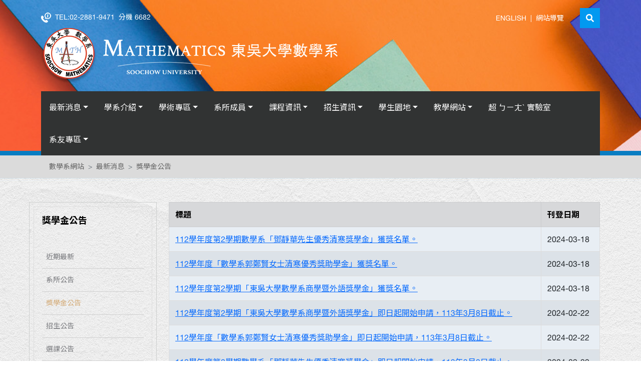

--- FILE ---
content_type: text/html; charset=UTF-8
request_url: https://web-ch.scu.edu.tw/index.php/math/opinion/526?page=2
body_size: 8833
content:
<!DOCTYPE html>
<html lang="zh-tw">

<head>
    <meta http-equiv="Content-Type" content="text/html; charset=utf-8">
    <meta name="viewport" content="width=device-width,initial-scale=1,maximum-scale=2">
    <meta http-equiv="X-UA-Compatible" content="IE=edge,chrome=1">
    <meta name="description" content="">
    <meta name="title" content="">
    <meta name="author" content="akira.lin@gmail.com">
    <title>獎學金公告</title>
    <link rel="icon" type="image/ico" href="https://web-ch.scu.edu.tw/themes/scu_web_1001/assets/math/images/favicon.ico" />
    <link rel="stylesheet" href="https://web-ch.scu.edu.tw/themes/scu_web_1001/assets/math/plugins/fontawesome/css/all.min.css" />
    <link href="https://web-ch.scu.edu.tw/themes/scu_web_1001/assets/math/css/bootstrap.min.css" rel="stylesheet">
    <link href="https://web-ch.scu.edu.tw/themes/scu_web_1001/assets/math/css/bootstrap-icons.css" rel="stylesheet">
    <link href="https://fonts.googleapis.com/css2?family=Noto+Sans+TC:wght@300;400;500;700&display=swap" rel="stylesheet">
    <link href="https://web-ch.scu.edu.tw/themes/scu_web_1001/assets/math/plugins/owl.carousel/owl.carousel.css" rel="stylesheet">
    <link href="https://web-ch.scu.edu.tw/themes/scu_web_1001/assets/math/plugins/owl.carousel/owl.theme.default.css" rel="stylesheet">
    <link href="https://web-ch.scu.edu.tw/themes/scu_web_1001/assets/math/css/style.css?v=17" rel="stylesheet">
    <script type="text/javascript" src="https://web-ch.scu.edu.tw/themes/scu_web_1001/assets/math/js/modernizr.js"></script>
    <!--[if lt IE 9]>
        <script src="http://apps.bdimg.com/libs/html5shiv/3.7/html5shiv.min.js"></script>
        <script src="http://apps.bdimg.com/libs/respond.js/1.4.2/respond.min.js"></script>
    <![endif]-->
    <style>
        .pagination li.active span {
            border-bottom: 1px solid blue;
        }
        .pagination li a {
            text-decoration: none;
        }
        .pagination li a,
        .pagination li span {
            padding: 0.4rem 0.8rem;
            display: block;
        }
        .pagination li a:hover {
            background-color: lightskyblue;
        }
    </style>
</head>

<body>
    <div class="page-loader">
        <div class="loader">Loading...</div>
    </div>
    <div id="fixed_header">
        <header>
            <div class="top_bar pt-3">
                <div class="container">
                    <div class="row justify-content-between">
                        <div class="col-auto">
                            <p class="my-2 d-flex align-items-center">
                                <a href="tel:02-2881-9471" class="pe-2"><img src="https://web-ch.scu.edu.tw/themes/scu_web_1001/assets/math/images/icon_phone.png" alt=""></a>
                                <span class="d-none d-md-inline-block pe-2">TEL:02-2881-9471</span>
                                <span class="d-none d-md-inline-block">分機 6682</span>
                            </p>
                        </div>
                        <div class="col-auto d-flex justify-content-end align-items-center position-relative">
                            <p class="my-2"><a href="https://web-en.scu.edu.tw/math/web_page/1045" class="top_bar_link" target="_blank" title="ENGLISH"><span>ENGLISH</span></a>|<a href="/math/sitemap" class="top_bar_link" title="網站導覽"><span>網站導覽</span></a></p>
                            <div class="search_layout ms-md-4">
                                <div class="search_form">
                                    <form action="https://www.google.com/search" target="_blank" id="search" class="search_form" method="get"></form>
                                        <input type="hidden" name="sitesearch" value="https://web-ch.scu.edu.tw/index.php/math">
                                        <input type="text" id="s" class="form-control rounded-0" name="q" placeholder="Search.." aria-label="search" aria-describedby="basic-addon2" onfocus="if(this.value==this.defaultValue)this.value='';" value="請輸入您欲搜尋的關鍵字" onblur="if(this.value=='')this.value=this.defaultValue;" vinput="">
                                        <button class="btn btn-primary rounded-0 search_btn" type="button"><i class="fas fa-search"></i></button>
                                        <button class="search_open_btn" type="button"></button>
                                    </form>
                                </div>
                            </div>
                        </div>
                    </div>
                </div>
            </div>
            <div class="header_bottom">
                <div class="container">
                    <div class="row justify-content-between">
                        <div class="col col-lg-auto d-flex align-items-end">
                            <a href="/math" class="mb-3"><img src="https://web-ch.scu.edu.tw/themes/scu_web_1001/assets/math/images/logo_math.png" alt=""></a>
                        </div>
                    </div>
                </div>
            </div>
            <nav class="navbar navbar-expand-lg navbar-light bd-navbar py-0" aria-label="Main navigation">
                <div class="container">
                    <div class="d-flex align-items-lg-center justify-content-end w-100 navbar_bg p-2 p-lg-0">
                        <button class="navbar-toggler ms-auto" type="button" data-bs-toggle="collapse" data-bs-target="#mainNav">
                            <div class="burger-wrap">
                                <span class="burger-top"></span>
                                <span class="burger-middle"></span>
                                <span class="burger-bottom"></span>
                            </div>
                        </button>
                        <div class="collapse navbar-collapse" id="mainNav">
                            <ul class="navbar-nav mx-auto">
                                                                                                            <li class="nav-item dropdown">
                                            <a class="nav-link dropdown-toggle" href="https://web-ch.scu.edu.tw/math/web_page/14651" title="Click & Go「最新消息」" target="_self" id="navbarDropdown_1" role="button" data-bs-toggle="dropdown" aria-expanded="false">最新消息</a>
                                            <ul class="dropdown-menu" aria-labelledby="newsDropdown">
                                                                                                                                                            <li><a class="dropdown-item" href="https://web-ch.scu.edu.tw/math/web_page/14651" target="_self"  title="Click & Go「近期最新」">近期最新</a></li>
                                                                                                                                                                                                                <li><a class="dropdown-item" href="https://web-ch.scu.edu.tw/math/opinion/522" target="_self"  title="Click & Go「系所公告」">系所公告</a></li>
                                                                                                                                                                                                                <li><a class="dropdown-item" href="https://web-ch.scu.edu.tw/math/opinion/526" target="_self"  title="Click & Go「獎學金公告」">獎學金公告</a></li>
                                                                                                                                                                                                                <li><a class="dropdown-item" href="https://web-ch.scu.edu.tw/math/opinion/525" target="_self"  title="Click & Go「招生公告」">招生公告</a></li>
                                                                                                                                                                                                                <li><a class="dropdown-item" href="https://web-ch.scu.edu.tw/math/opinion/524" target="_self"  title="Click & Go「選課公告」">選課公告</a></li>
                                                                                                                                                                                                                <li><a class="dropdown-item" href="https://web-ch.scu.edu.tw/math/opinion/523" target="_self"  title="Click & Go「學術公告」">學術公告</a></li>
                                                                                                                                                                                                                <li><a class="dropdown-item" href="https://web-ch.scu.edu.tw/math/opinion/528" target="_self"  title="Click & Go「徵才公告」">徵才公告</a></li>
                                                                                                                                                                                                                <li><a class="dropdown-item" href="https://web-ch.scu.edu.tw/math/opinion/527" target="_self"  title="Click & Go「校外活動」">校外活動</a></li>
                                                                                                                                                </ul>
                                        </li>
                                                                                                                                                <li class="nav-item dropdown">
                                            <a class="nav-link dropdown-toggle" href="https://web-ch.scu.edu.tw/math/web_page/511" title="Click & Go「學系介紹」" target="_self" id="navbarDropdown_2" role="button" data-bs-toggle="dropdown" aria-expanded="false">學系介紹</a>
                                            <ul class="dropdown-menu" aria-labelledby="newsDropdown">
                                                                                                                                                            <li><a class="dropdown-item" href="https://web-ch.scu.edu.tw/math/media/14475" target="_self"  title="Click & Go「系所介紹」">系所介紹</a></li>
                                                                                                                                                                                                                <li><a class="dropdown-item" href="https://web-ch.scu.edu.tw/math/web_page/530" target="_self"  title="Click & Go「學系特色」">學系特色</a></li>
                                                                                                                                                                                                                <li><a class="dropdown-item" href="https://web-ch.scu.edu.tw/math/web_page/531" target="_self"  title="Click & Go「發展藍圖」">發展藍圖</a></li>
                                                                                                                                                                                                                <li><a class="dropdown-item" href="https://web-ch.scu.edu.tw/math/committee/534" target="_self"  title="Click & Go「系委員會」">系委員會</a></li>
                                                                                                                                                                                                                <li><a class="dropdown-item" href="https://web-ch.scu.edu.tw/math/law/535" target="_self"  title="Click & Go「相關法規」">相關法規</a></li>
                                                                                                                                                                                                                <li><a class="dropdown-item" href="https://web-ch.scu.edu.tw/math/web_page/513" target="_self"  title="Click & Go「教學設備」">教學設備</a>
                                                            <ul class="dropdown-menu" aria-labelledby="newsDropdown">
                                                                                                                                <li><a class="dropdown-item" href="https://web-ch.scu.edu.tw/math/web_page/555" target="_self"  title="Click & Go「計算科學實驗室、資訊科學實驗室」" >計算科學實驗室、資訊科學實驗室</a></li>
                                                                                                                                <li><a class="dropdown-item" href="https://web-ch.scu.edu.tw/math/web_page/556" target="_self"  title="Click & Go「圖書設備」" >圖書設備</a></li>
                                                                                                                            </ul>
                                                        </li>
                                                                                                                                                                                                                <li><a class="dropdown-item" href="https://web-ch.scu.edu.tw/math/web_page/8504" target="_self"  title="Click & Go「場地預約」">場地預約</a>
                                                            <ul class="dropdown-menu" aria-labelledby="newsDropdown">
                                                                                                                                <li><a class="dropdown-item" href="https://web-ch.scu.edu.tw/math/web_page/8508" target="_self"  title="Click & Go「數學系R0701研討室使用時間表」" >數學系R0701研討室使用時間表</a></li>
                                                                                                                                <li><a class="dropdown-item" href="https://web-ch.scu.edu.tw/math/web_page/8507" target="_self"  title="Click & Go「數學系R0707電腦教室使用時間表」" >數學系R0707電腦教室使用時間表</a></li>
                                                                                                                            </ul>
                                                        </li>
                                                                                                                                                </ul>
                                        </li>
                                                                                                                                                <li class="nav-item dropdown">
                                            <a class="nav-link dropdown-toggle" href="https://web-ch.scu.edu.tw/math/web_page/14233" title="Click & Go「學術專區」" target="_self" id="navbarDropdown_3" role="button" data-bs-toggle="dropdown" aria-expanded="false">學術專區</a>
                                            <ul class="dropdown-menu" aria-labelledby="newsDropdown">
                                                                                                                                                            <li><a class="dropdown-item" href="https://web-ch.scu.edu.tw/math/web_page/14233" target="_self"  title="Click & Go「研究計畫」">研究計畫</a></li>
                                                                                                                                                                                                                <li><a class="dropdown-item" href="https://web-ch.scu.edu.tw/math/web_page/14234" target="_self"  title="Click & Go「演講紀錄」">演講紀錄</a></li>
                                                                                                                                                </ul>
                                        </li>
                                                                                                                                                <li class="nav-item dropdown">
                                            <a class="nav-link dropdown-toggle" href="https://web-ch.scu.edu.tw/math/web_page/514" title="Click & Go「系所成員」" target="_self" id="navbarDropdown_4" role="button" data-bs-toggle="dropdown" aria-expanded="false">系所成員</a>
                                            <ul class="dropdown-menu" aria-labelledby="newsDropdown">
                                                                                                                                                            <li><a class="dropdown-item" href="https://web-ch.scu.edu.tw/math/teacher_resume/13158" target="_self"  title="Click & Go「名譽教授」">名譽教授</a></li>
                                                                                                                                                                                                                <li><a class="dropdown-item" href="https://web-ch.scu.edu.tw/math/teacher_resume/13159" target="_self"  title="Click & Go「特聘教授」">特聘教授</a></li>
                                                                                                                                                                                                                <li><a class="dropdown-item" href="https://web-ch.scu.edu.tw/math/teacher_resume/558" target="_self"  title="Click & Go「專任教師」">專任教師</a></li>
                                                                                                                                                                                                                <li><a class="dropdown-item" href="https://web-ch.scu.edu.tw/math/teacher_resume/559" target="_self"  title="Click & Go「兼任教師」">兼任教師</a></li>
                                                                                                                                                                                                                <li><a class="dropdown-item" href="https://web-ch.scu.edu.tw/math/teacher_resume/560" target="_self"  title="Click & Go「退休教師」">退休教師</a></li>
                                                                                                                                                                                                                <li><a class="dropdown-item" href="https://web-ch.scu.edu.tw/math/dept_member/561" target="_self"  title="Click & Go「行政職員」">行政職員</a></li>
                                                                                                                                                                                                                <li><a class="dropdown-item" href="https://web-ch.scu.edu.tw/math/assistant/562" target="_self"  title="Click & Go「專任助教」">專任助教</a></li>
                                                                                                                                                </ul>
                                        </li>
                                                                                                                                                <li class="nav-item dropdown">
                                            <a class="nav-link dropdown-toggle" href="https://web-ch.scu.edu.tw/math/web_page/512" title="Click & Go「課程資訊」" target="_self" id="navbarDropdown_5" role="button" data-bs-toggle="dropdown" aria-expanded="false">課程資訊</a>
                                            <ul class="dropdown-menu" aria-labelledby="newsDropdown">
                                                                                                                                                            <li><a class="dropdown-item" href="https://web-ch.scu.edu.tw/math/web_page/541" target="_self"  title="Click & Go「教育目標」">教育目標</a></li>
                                                                                                                                                                                                                <li><a class="dropdown-item" href="https://web-ch.scu.edu.tw/math/web_page/542" target="_self"  title="Click & Go「課程特色」">課程特色</a></li>
                                                                                                                                                                                                                <li><a class="dropdown-item" href="https://web-ch.scu.edu.tw/math/web_page/543" target="_self"  title="Click & Go「課程地圖」">課程地圖</a></li>
                                                                                                                                                                                                                <li><a class="dropdown-item" href="https://web-ch.scu.edu.tw/math/web_page/547" target="_self"  title="Click & Go「課程簡介」">課程簡介</a></li>
                                                                                                                                                                                                                <li><a class="dropdown-item" href="https://web-ch.scu.edu.tw/math/schedule/545" target="_self"  title="Click & Go「各班課表」">各班課表</a></li>
                                                                                                                                                                                                                <li><a class="dropdown-item" href="https://web-ch.scu.edu.tw/math/web_page/546" target="_self"  title="Click & Go「修課須知」">修課須知</a></li>
                                                                                                                                                                                                                <li><a class="dropdown-item" href="https://web-ch.scu.edu.tw/math/web_page/548" target="_self"  title="Click & Go「專題研究」">專題研究</a></li>
                                                                                                                                                                                                                <li><a class="dropdown-item" href="https://web-ch.scu.edu.tw/math/web_page/550" target="_self"  title="Click & Go「學位授與」">學位授與</a></li>
                                                                                                                                                                                                                <li><a class="dropdown-item" href="https://web-ch.scu.edu.tw/math/web_page/13527" target="_self"  title="Click & Go「學士班學分學程」">學士班學分學程</a></li>
                                                                                                                                                                                                                <li><a class="dropdown-item" href="https://web-ch.scu.edu.tw/math/student_credit/549" target="_self"  title="Click & Go「必選修學分表」">必選修學分表</a></li>
                                                                                                                                                                                                                <li><a class="dropdown-item" href="https://web-ch.scu.edu.tw/math/web_page/551" target="_self"  title="Click & Go「碩士班論文集」">碩士班論文集</a></li>
                                                                                                                                                                                                                <li><a class="dropdown-item" href="https://web-ch.scu.edu.tw/math/web_page/552" target="_self"  title="Click & Go「論文考試申請」">論文考試申請</a></li>
                                                                                                                                                </ul>
                                        </li>
                                                                                                                                                <li class="nav-item dropdown">
                                            <a class="nav-link dropdown-toggle" href="https://web-ch.scu.edu.tw/math/opinion/14229" title="Click & Go「招生資訊」" target="_self" id="navbarDropdown_6" role="button" data-bs-toggle="dropdown" aria-expanded="false">招生資訊</a>
                                            <ul class="dropdown-menu" aria-labelledby="newsDropdown">
                                                                                                                                                            <li><a class="dropdown-item" href="https://web-ch.scu.edu.tw/math/web_page/14476" target="_self"  title="Click & Go「學士班」">學士班</a></li>
                                                                                                                                                                                                                <li><a class="dropdown-item" href="https://web-ch.scu.edu.tw/math/web_page/14477" target="_self"  title="Click & Go「碩士班」">碩士班</a></li>
                                                                                                                                                                                                                <li><a class="dropdown-item" href="https://web-ch.scu.edu.tw/math/web_page/14237" target="_self"  title="Click & Go「高中生園地」">高中生園地</a>
                                                            <ul class="dropdown-menu" aria-labelledby="newsDropdown">
                                                                                                                                <li><a class="dropdown-item" href="https://web-ch.scu.edu.tw/math/web_page/14237" target="_self"  title="Click & Go「寒暑假研習營」" >寒暑假研習營</a></li>
                                                                                                                                <li><a class="dropdown-item" href="https://web-ch.scu.edu.tw/math/web_page/566" target="_blank"  title="Click & Go「未來生涯發展」" >未來生涯發展</a></li>
                                                                                                                                <li><a class="dropdown-item" href="https://web-ch.scu.edu.tw/math/web_page/14234" target="_self"  title="Click & Go「業師講座紀錄」" >業師講座紀錄</a></li>
                                                                                                                                <li><a class="dropdown-item" href="https://web-ch.scu.edu.tw/math/media/14454" target="_self"  title="Click & Go「數學系所介紹」" >數學系所介紹</a></li>
                                                                                                                            </ul>
                                                        </li>
                                                                                                                                                                                                                <li><a class="dropdown-item" href="http://www.scu.edu.tw/math/under/course/math_map.pdf" target="_blank"  title="Click & Go「生涯發展」">生涯發展</a></li>
                                                                                                                                                                                                                <li><a class="dropdown-item" href="https://web-ch.scu.edu.tw/math/web_page/14480" target="_self"  title="Click & Go「交通資訊」">交通資訊</a></li>
                                                                                                                                                </ul>
                                        </li>
                                                                                                                                                <li class="nav-item dropdown">
                                            <a class="nav-link dropdown-toggle" href="https://web-ch.scu.edu.tw/math/web_page/6152" title="Click & Go「學生園地」" target="_self" id="navbarDropdown_7" role="button" data-bs-toggle="dropdown" aria-expanded="false">學生園地</a>
                                            <ul class="dropdown-menu" aria-labelledby="newsDropdown">
                                                                                                                                                            <li><a class="dropdown-item" href="https://web-ch.scu.edu.tw/math/web_page/6152" target="_self"  title="Click & Go「學生活動資訊」">學生活動資訊</a></li>
                                                                                                                                                                                                                <li><a class="dropdown-item" href="https://web-ch.scu.edu.tw/math/web_page/14575" target="_self"  title="Click & Go「學士班獎助學金」">學士班獎助學金</a></li>
                                                                                                                                                                                                                <li><a class="dropdown-item" href="https://web-ch.scu.edu.tw/math/web_page/574" target="_blank"  title="Click & Go「碩士班獎助學金」">碩士班獎助學金</a></li>
                                                                                                                                                                                                                <li><a class="dropdown-item" href="https://web-ch.scu.edu.tw/math/album/569" target="_self"  title="Click & Go「聯合頒獎翦影」">聯合頒獎翦影</a></li>
                                                                                                                                                                                                                <li><a class="dropdown-item" href="https://web-ch.scu.edu.tw/math/web_page/9540" target="_self"  title="Click & Go「總結性課程成果發表」">總結性課程成果發表</a></li>
                                                                                                                                                                                                                <li><a class="dropdown-item" href="https://web-ch.scu.edu.tw/math/web_page/14225" target="_self"  title="Click & Go「系學會資訊」">系學會資訊</a>
                                                            <ul class="dropdown-menu" aria-labelledby="newsDropdown">
                                                                                                                                <li><a class="dropdown-item" href="https://web-ch.scu.edu.tw/math/institute/565" target="_self"  title="Click & Go「學會幹部名單」" >學會幹部名單</a></li>
                                                                                                                            </ul>
                                                        </li>
                                                                                                                                                </ul>
                                        </li>
                                                                                                                                                <li class="nav-item dropdown">
                                            <a class="nav-link dropdown-toggle" href="https://web-ch.scu.edu.tw/math/web_page/517" title="Click & Go「教學網站」" target="_self" id="navbarDropdown_8" role="button" data-bs-toggle="dropdown" aria-expanded="false">教學網站</a>
                                            <ul class="dropdown-menu" aria-labelledby="newsDropdown">
                                                                                                                                                            <li><a class="dropdown-item" href="http://www.scu.edu.tw/math/teacher/Fuzhichi/web2005/start.html" target="_self"  title="Click & Go「商業編碼網站」">商業編碼網站</a></li>
                                                                                                                                                                                                                <li><a class="dropdown-item" href="http://www.scu.edu.tw/math/coding/algebra.htm" target="_self"  title="Click & Go「代數編碼網站」">代數編碼網站</a></li>
                                                                                                                                                                                                                <li><a class="dropdown-item" href="http://www.scu.edu.tw/math/biomath/" target="_self"  title="Click & Go「生物數學學習網」">生物數學學習網</a></li>
                                                                                                                                                </ul>
                                        </li>
                                                                                                                                                <li class="nav-item">
                                            <a class="nav-link" href="https://web-ch.scu.edu.tw/math/web_page/13150" target="_self"  title="Click & Go「超 ㄅㄧㄤˋ 實驗室」">超 ㄅㄧㄤˋ 實驗室</a>
                                        </li>
                                                                                                                                                <li class="nav-item dropdown">
                                            <a class="nav-link dropdown-toggle" href="https://web-ch.scu.edu.tw/math/web_page/518" title="Click & Go「系友專區」" target="_self" id="navbarDropdown_10" role="button" data-bs-toggle="dropdown" aria-expanded="false">系友專區</a>
                                            <ul class="dropdown-menu" aria-labelledby="newsDropdown">
                                                                                                                                                            <li><a class="dropdown-item" href="http://www.scu.edu.tw/math/people/alumni.htm" target="_self"  title="Click & Go「系友會」">系友會</a></li>
                                                                                                                                                                                                                <li><a class="dropdown-item" href="https://web-ch.scu.edu.tw/math/web_page/589" target="_self"  title="Click & Go「系友概況」">系友概況</a></li>
                                                                                                                                                                                                                <li><a class="dropdown-item" href="https://web-ch.scu.edu.tw/math/album/590" target="_self"  title="Click & Go「近期系友活動」">近期系友活動</a></li>
                                                                                                                                                                                                                <li><a class="dropdown-item" href="http://www.scu.edu.tw/math/50" target="_self"  title="Click & Go「傳承50年」">傳承50年</a></li>
                                                                                                                                                                                                                <li><a class="dropdown-item" href="https://web-ch.scu.edu.tw/math/web_page/592" target="_self"  title="Click & Go「系友訪談」">系友訪談</a></li>
                                                                                                                                                                                                                <li><a class="dropdown-item" href="https://www.scu.edu.tw/math/50/donation.php" target="_self"  title="Click & Go「捐款方式」">捐款方式</a></li>
                                                                                                                                                </ul>
                                        </li>
                                                                                                </ul>
                        </div>
                    </div>
                </div>
            </nav>
        </header>
    </div>
    <div id="luxy">
        <div class="section_breadcrumb location">
    <div class="container">
        <div class="row">
            <nav style="--bs-breadcrumb-divider: '>';" aria-label="breadcrumb">
                <ol class="breadcrumb">
                                                                        <li  class="breadcrumb-item active" aria-current="page"><a href="https://web-ch.scu.edu.tw/math">數學系網站</a></li>
                                                                                                <li  class="breadcrumb-item active" aria-current="page"><a href="https://web-ch.scu.edu.tw/math/web_page/14651">最新消息</a></li>
                                                                                                <li  class="breadcrumb-item active" aria-current="page"><a href="https://web-ch.scu.edu.tw/math/opinion/526">獎學金公告</a></li>
                                                            </ol>
            </nav>
        </div>
    </div>
</div>        <section class="py-4 py-md-5" style="background-image: url(https://web-ch.scu.edu.tw/themes/scu_web_1001/assets/math/images/1_bg.jpg);">
            <section>
    <div class="container">
        <div class="row gx-lg-5">
            <div id="sidebar">
    <nav class="sideNav">
        <h3 class="sidebar_header">獎學金公告</h3>
        <ul class="list-unstyled sideMenu" id="sideMenu">
                                                                        <li class="">
                            <a href="https://web-ch.scu.edu.tw/math/web_page/14651" title="近期最新" target="_self">近期最新</a>
                        </li>
                                                                                <li class="">
                            <a href="https://web-ch.scu.edu.tw/math/opinion/522" title="系所公告" target="_self">系所公告</a>
                        </li>
                                                                                <li class="active">
                            <a href="https://web-ch.scu.edu.tw/math/opinion/526" title="獎學金公告" target="_self">獎學金公告</a>
                        </li>
                                                                                <li class="">
                            <a href="https://web-ch.scu.edu.tw/math/opinion/525" title="招生公告" target="_self">招生公告</a>
                        </li>
                                                                                <li class="">
                            <a href="https://web-ch.scu.edu.tw/math/opinion/524" title="選課公告" target="_self">選課公告</a>
                        </li>
                                                                                <li class="">
                            <a href="https://web-ch.scu.edu.tw/math/opinion/523" title="學術公告" target="_self">學術公告</a>
                        </li>
                                                                                <li class="">
                            <a href="https://web-ch.scu.edu.tw/math/opinion/528" title="徵才公告" target="_self">徵才公告</a>
                        </li>
                                                                                <li class="">
                            <a href="https://web-ch.scu.edu.tw/math/opinion/527" title="校外活動" target="_self">校外活動</a>
                        </li>
                                                                                            </ul>
    </nav>
</div>            <div class="col-md">
                <div class="page_content">
                    <table class="table table-striped">
                        <tr class="table-secondary">
                            <th>標題</th>
                            <th>刊登日期</th>
                        </tr>
                                                    <tr>
                                <td>
                                    <a href="/math/opinion/526/25463" title="112學年度第2學期數學系「鄧靜華先生優秀清寒獎學金」獲獎名單。">
                                        112學年度第2學期數學系「鄧靜華先生優秀清寒獎學金」獲獎名單。
                                    </a>
                                </td>
                                <td class="text-nowrap">2024-03-18</td>
                            </tr>
                                                    <tr>
                                <td>
                                    <a href="/math/opinion/526/25464" title="112學年度「數學系郭鄭賢女士清寒優秀獎助學金」獲獎名單。">
                                        112學年度「數學系郭鄭賢女士清寒優秀獎助學金」獲獎名單。
                                    </a>
                                </td>
                                <td class="text-nowrap">2024-03-18</td>
                            </tr>
                                                    <tr>
                                <td>
                                    <a href="/math/opinion/526/25465" title="112學年度第2學期「東吳大學數學系商學暨外語獎學金」獲獎名單。">
                                        112學年度第2學期「東吳大學數學系商學暨外語獎學金」獲獎名單。
                                    </a>
                                </td>
                                <td class="text-nowrap">2024-03-18</td>
                            </tr>
                                                    <tr>
                                <td>
                                    <a href="/math/opinion/526/25262" title="112學年度第2學期「東吳大學數學系商學暨外語獎學金」即日起開始申請，113年3月8日截止。">
                                        112學年度第2學期「東吳大學數學系商學暨外語獎學金」即日起開始申請，113年3月8日截止。
                                    </a>
                                </td>
                                <td class="text-nowrap">2024-02-22</td>
                            </tr>
                                                    <tr>
                                <td>
                                    <a href="/math/opinion/526/25264" title="112學年度「數學系郭鄭賢女士清寒優秀獎助學金」即日起開始申請，113年3月8日截止。">
                                        112學年度「數學系郭鄭賢女士清寒優秀獎助學金」即日起開始申請，113年3月8日截止。
                                    </a>
                                </td>
                                <td class="text-nowrap">2024-02-22</td>
                            </tr>
                                                    <tr>
                                <td>
                                    <a href="/math/opinion/526/25266" title="112學年度第2學期數學系「鄧靜華先生優秀清寒獎學金」即日起開始申請，113年3月8日截止。">
                                        112學年度第2學期數學系「鄧靜華先生優秀清寒獎學金」即日起開始申請，113年3月8日截止。
                                    </a>
                                </td>
                                <td class="text-nowrap">2024-02-22</td>
                            </tr>
                                                    <tr>
                                <td>
                                    <a href="/math/opinion/526/24492" title="112學年度第1學期「鄧靜華先生優秀清寒獎學金」獲獎名單。">
                                        112學年度第1學期「鄧靜華先生優秀清寒獎學金」獲獎名單。
                                    </a>
                                </td>
                                <td class="text-nowrap">2023-10-18</td>
                            </tr>
                                                    <tr>
                                <td>
                                    <a href="/math/opinion/526/24493" title="1112學年度第1學期「東吳大學數學系商學暨外語獎學金」獲獎名單。">
                                        1112學年度第1學期「東吳大學數學系商學暨外語獎學金」獲獎名單。
                                    </a>
                                </td>
                                <td class="text-nowrap">2023-10-18</td>
                            </tr>
                                                    <tr>
                                <td>
                                    <a href="/math/opinion/526/24494" title="112學年度數學系「數學系系友會獎學金」獲獎名單。">
                                        112學年度數學系「數學系系友會獎學金」獲獎名單。
                                    </a>
                                </td>
                                <td class="text-nowrap">2023-10-18</td>
                            </tr>
                                                    <tr>
                                <td>
                                    <a href="/math/opinion/526/24238" title="112學年度「中央研究院周鴻經獎學金」即日起開始申請。【學系收件截止日：10月6日】">
                                        112學年度「中央研究院周鴻經獎學金」即日起開始申請。【學系收件截止日：10月6日】
                                    </a>
                                </td>
                                <td class="text-nowrap">2023-09-19</td>
                            </tr>
                                                    <tr>
                                <td>
                                    <a href="/math/opinion/526/24193" title="112學年度第1學期「東吳大學數學系商學暨外語獎學金」即日起開始申請，9月27日截止。">
                                        112學年度第1學期「東吳大學數學系商學暨外語獎學金」即日起開始申請，9月27日截止。
                                    </a>
                                </td>
                                <td class="text-nowrap">2023-09-14</td>
                            </tr>
                                                    <tr>
                                <td>
                                    <a href="/math/opinion/526/24196" title="112學年度數學系「數學系系友會獎學金」即日起開始申請，9月27日截止。">
                                        112學年度數學系「數學系系友會獎學金」即日起開始申請，9月27日截止。
                                    </a>
                                </td>
                                <td class="text-nowrap">2023-09-14</td>
                            </tr>
                                                    <tr>
                                <td>
                                    <a href="/math/opinion/526/24197" title="112學年度第1學期數學系「鄧靜華先生優秀清寒獎學金」即日起開始申請，9月27日截止。">
                                        112學年度第1學期數學系「鄧靜華先生優秀清寒獎學金」即日起開始申請，9月27日截止。
                                    </a>
                                </td>
                                <td class="text-nowrap">2023-09-14</td>
                            </tr>
                                                    <tr>
                                <td>
                                    <a href="/math/opinion/526/22780" title="111學年度第2學期「鄧靜華先生優秀清寒獎學金」獲獎名單。">
                                        111學年度第2學期「鄧靜華先生優秀清寒獎學金」獲獎名單。
                                    </a>
                                </td>
                                <td class="text-nowrap">2023-03-17</td>
                            </tr>
                                                    <tr>
                                <td>
                                    <a href="/math/opinion/526/22781" title="111學年度第2學期「東吳大學數學系商學暨外語獎學金」獲獎名單。">
                                        111學年度第2學期「東吳大學數學系商學暨外語獎學金」獲獎名單。
                                    </a>
                                </td>
                                <td class="text-nowrap">2023-03-17</td>
                            </tr>
                                                    <tr>
                                <td>
                                    <a href="/math/opinion/526/22782" title="111學年度「數學系郭鄭賢女士清寒優秀獎助學金」獲獎名單。">
                                        111學年度「數學系郭鄭賢女士清寒優秀獎助學金」獲獎名單。
                                    </a>
                                </td>
                                <td class="text-nowrap">2023-03-17</td>
                            </tr>
                                                    <tr>
                                <td>
                                    <a href="/math/opinion/526/22735" title="晶元光電獎助學金。">
                                        晶元光電獎助學金。
                                    </a>
                                </td>
                                <td class="text-nowrap">2023-03-13</td>
                            </tr>
                                                    <tr>
                                <td>
                                    <a href="/math/opinion/526/22486" title="111學年度「數學系郭鄭賢女士清寒優秀獎助學金」即日起開始申請，2月24日截止。">
                                        111學年度「數學系郭鄭賢女士清寒優秀獎助學金」即日起開始申請，2月24日截止。
                                    </a>
                                </td>
                                <td class="text-nowrap">2023-02-13</td>
                            </tr>
                                                    <tr>
                                <td>
                                    <a href="/math/opinion/526/22487" title="111學年度第2學期「東吳大學數學系商學暨外語獎學金」即日起開始申請，2月24日截止。">
                                        111學年度第2學期「東吳大學數學系商學暨外語獎學金」即日起開始申請，2月24日截止。
                                    </a>
                                </td>
                                <td class="text-nowrap">2023-02-13</td>
                            </tr>
                                                    <tr>
                                <td>
                                    <a href="/math/opinion/526/22488" title="111學年度第2學期數學系「鄧靜華先生優秀清寒獎學金」即日起開始申請，2月24日截止。">
                                        111學年度第2學期數學系「鄧靜華先生優秀清寒獎學金」即日起開始申請，2月24日截止。
                                    </a>
                                </td>
                                <td class="text-nowrap">2023-02-13</td>
                            </tr>
                                            </table>
                    <ul class="pagination"><li><a href="https://web-ch.scu.edu.tw/index.php/math/opinion/526?page=1" rel="prev">&laquo;</a></li> <li><a href="https://web-ch.scu.edu.tw/index.php/math/opinion/526?page=1">1</a></li><li class="active"><span>2</span></li><li><a href="https://web-ch.scu.edu.tw/index.php/math/opinion/526?page=3">3</a></li><li><a href="https://web-ch.scu.edu.tw/index.php/math/opinion/526?page=4">4</a></li><li><a href="https://web-ch.scu.edu.tw/index.php/math/opinion/526?page=5">5</a></li><li><a href="https://web-ch.scu.edu.tw/index.php/math/opinion/526?page=6">6</a></li> <li><a href="https://web-ch.scu.edu.tw/index.php/math/opinion/526?page=3" rel="next">&raquo;</a></li></ul>
                </div>
            </div>
        </div>
    </div>
</section>        </section>
        <section class="social_bg">
            <div class="container">
                <div class="row gx-5">
                    <!-- <div class="col-xl-auto d-flex justify-content-center align-items-center">
                        <ul class="social_list my-4">
                            <li class="social_facebook">
                                <a href="#" target="_blank" title="東吳數學臉書粉專">
                                    <span class="social_icon"><i class="fab fa-facebook-square"></i><span class="social_name ms-md-1">Facebook</span></span>
                                </a>
                            </li>
                            <li class="social_youtube">
                                <a href="#" target="_blank" title="東吳數學Youtube">
                                    <span class="social_icon"><i class="fab fa-youtube"></i><span class="social_name ms-md-1">Youtube</span></span>
                                </a>
                            </li>
                            <li class="social_instagram">
                                <a href="#" target="_blank" title="東吳數學Instagram">
                                    <span class="social_icon"><i class="fab fa-instagram-square"></i><span class="social_name ms-md-1">Instagram</span></span>
                                </a>
                            </li>
                        </ul>
                    </div> -->
                    <div class="col-xl">
                        <!-- <div class="social_bg"> -->
                            <img src="https://web-ch.scu.edu.tw/themes/scu_web_1001/assets/math/images/social_bg.png" class="opacity-0" alt="">
                        <!-- </div> -->
                    </div>
                </div>
            </div>
        </section>
        <footer>
            <div class="footer_top py-sm-4 py-lg-5">
                <div class="container pt-5">
                    <div class="row gx-5">
                        <div class="col-md-auto pe-lg-5 text-center">
                            <img src="https://web-ch.scu.edu.tw/themes/scu_web_1001/assets/math/images/footer_logo_math.png" class="mb-3" alt="">
                            <p class="mb-5">2023 © Copyright <br>All Rights Reserved.</p>
                        </div>
                        <div class="col-md pt-2">
                            <div class="row gx-5 justify-content-between">
                                <div class="col-sm-7 col-xl-auto">
                                    <h3 class="fs-4 mb-4">Administration Time</h3>
                                    <p class="mb-4">學期間上班時間：<br>週一至週五 08:10-17:00</p>
                                    <p class="mb-4">寒暑假上班時間：<br>週一至週四 08:10-16:00</p>
                                    <p class="mb-4">午休時間：<br>12:00-13:00</p>
                                    <p class="mb-5">網站管理員：<br>連祥昀</p>
                                </div>
                                <div class="col-lg col-xxl-auto">
                                    <h3 class="fs-4 mb-4">Contact Us</h3>
                                    <p class="mb-4">111002<br>台北市士林區臨溪路70號 第一教學研究大樓 R0712</p>
                                    <p class="mb-4">
                                        學系信箱：math@scu.edu.tw<br>
                                        聯絡電話：(02)2881-9471 分機：6682<br>
                                        傳真號碼：(02)2881-1526
                                    </p>
                                    <ul class="social_list social_list_footer mb-5">
                                        <li class="social_line">
                                            <a href="https://lin.ee/9xoVWgV" target="_blank" title="東吳數學Line@"><i class="fab fa-line"></i></a>
                                        </li>
                                        <li class="social_facebook">
                                            <a href="https://facebook.com/scumath2017" target="_blank" title="東吳數學臉書粉專"><i class="fab fa-facebook-f"></i></a>
                                        </li>
                                        <li class="social_instagram">
                                            <a href="https://www.instagram.com/scumath/" target="_blank" title="東吳數學Instagram"><i class="fab fa-instagram"></i></a>
                                        </li>
                                        <li class="social_youtube">
                                            <a href="https://www.youtube.com/channel/UCX-tiJe4WrhJJ_ZG7AOI6pA" target="_blank" title="LINE@東吳數學"><i class="fab fa-youtube"></i></a>
                                        </li>
                                        <li class="social_youtube">
                                            <a href="https://maps.app.goo.gl/GMUU79FYdNFhqsBp6" target="_blank" title="地圖導航">
                                                <svg xmlns="http://www.w3.org/2000/svg" class="icon icon-tabler icon-tabler-map-2" width="24" height="24" viewBox="0 0 24 24" stroke-width="2" stroke="currentColor" fill="none" stroke-linecap="round" stroke-linejoin="round">
                                                    <path stroke="none" d="M0 0h24v24H0z" fill="none"></path>
                                                    <path d="M12 18.5l-3 -1.5l-6 3v-13l6 -3l6 3l6 -3v7.5"></path>
                                                    <path d="M9 4v13"></path>
                                                    <path d="M15 7v5.5"></path>
                                                    <path d="M21.121 20.121a3 3 0 1 0 -4.242 0c.418 .419 1.125 1.045 2.121 1.879c1.051 -.89 1.759 -1.516 2.121 -1.879z"></path>
                                                    <path d="M19 18v.01"></path>
                                                 </svg>
                                            </a>
                                        </li>
                                    </ul>
                                </div>
                            </div>
                        </div>
                    </div>
                </div>
            </div>
            <div class="footer_bottom py-3">
                <div class="container">
                    <p class="mb-0">最後更新日期：2023/10/31</p>
                </div>
            </div>
        </footer>
    </div>
    <a href="javascript:void(0)" id="totop" title="totop"></a>
    <!-- SCRIPTS -->
    <script type="text/javascript" src="https://web-ch.scu.edu.tw/themes/scu_web_1001/assets/math/js/jquery-3.4.1.min.js"></script>
    <script type="text/javascript" src="https://web-ch.scu.edu.tw/themes/scu_web_1001/assets/math/plugins/fontawesome/js/all.min.js"></script>
    <script type="text/javascript" src="https://web-ch.scu.edu.tw/themes/scu_web_1001/assets/math/js/bootstrap.min.js"></script>
    <script type="text/javascript" src="https://web-ch.scu.edu.tw/themes/scu_web_1001/assets/math/js/imagesloaded.pkgd.min.js"></script>
    <script type="text/javascript" src="https://web-ch.scu.edu.tw/themes/scu_web_1001/assets/math/plugins/owl.carousel/owl.carousel.min.js"></script>
    <script type="text/javascript" src="https://web-ch.scu.edu.tw/themes/scu_web_1001/assets/math/plugins/owl.carousel/owl.carousel.thumbs.js"></script>
    <script type="text/javascript" src="https://web-ch.scu.edu.tw/themes/scu_web_1001/assets/math/js/luxy.js?v=28"></script>
    <script type="text/javascript" src="https://web-ch.scu.edu.tw/themes/scu_web_1001/assets/math/js/classie.js"></script>
    <script type="text/javascript" src="https://web-ch.scu.edu.tw/themes/scu_web_1001/assets/math/js/main.js?v=28"></script>
    <script type="text/javascript" src="https://web-ch.scu.edu.tw/themes/scu_web_1001/assets/chinese/plugins/html5lightbox/html5lightbox.js"></script>
    <script src="/modules/system/assets/js/framework.js"></script>
<script src="/modules/system/assets/js/framework.extras.js"></script>
<link rel="stylesheet" property="stylesheet" href="/modules/system/assets/css/framework.extras.css">
        <script>
        $(document).ready(function() {
            var owl = $('.video_slider > .owl-carousel');
            owl.owlCarousel({
                items: 2,
                loop: true,
                margin: 30,
                nav: true,
                navText: ['<i class="fas fa-chevron-left"></i>', '<i class="fas fa-chevron-right"></i>'],
                dots: true,
                animateIn: 'fadeIn',
                animateOut: 'fadeOut',
                smartSpeed: 600,
                autoplay: false,
                video: true,
                URLhashListener: true,
                startPosition: 'URLHash',
                responsive: {
                    0: {
                        items: 1
                    },
                    992: {
                        items: 2
                    }
                },
                onTranslated: function(event) {
                    var activeEls = $('.video_slider .owl-item.active');
                    if (activeEls.find('iframe').length == 0) {
                        activeEls.find('.owl-video-play-icon').click();
                    }
                },
                onInitialized: function(event) {
                    var activeEls = $('.video_slider .owl-item.active');
                    if (activeEls.find('iframe').length == 0) {
                        activeEls.find('.owl-video-play-icon').click();
                    }
                },
                onTranslate: function(event) {
                    $('.video_slider .owl-item').find('iframe').each(function() {
                        if (this != undefined) {
                            this.contentWindow.postMessage('{"event":"command","func":"stopVideo","args":""}', '*');
                        }
                    });
                    // if (event.item.index == event.item.count - 1) {
                    //     $(".owl_next_btn").addClass("disabled");
                    // } else {
                    //     $(".owl_next_btn").removeClass("disabled");
                    // }
                }
            });
    
            $('#index_slider > .owl-carousel').owlCarousel({
                items: 1,
                loop: false,
                margin: 0,
                nav: true,
                navText: ["<div class='slider_arrow slider_arrow_left'></div>", "<div class='slider_arrow slider_arrow_right'></div>"],
                dots: true,
                // animateIn: 'fadeIn',
                // animateOut: 'fadeOut',
                smartSpeed: 600,
                autoplay: false,
                autoplayTimeout: 10000,
                autoplayHoverPause: true
            });
    
            $('.topic_slider > .owl-carousel').owlCarousel({
                items: 2,
                loop: false,
                margin: 30,
                nav: true,
                navText: ['<i class="fas fa-chevron-left"></i>', '<i class="fas fa-chevron-right"></i>'],
                dots: true,
                animateIn: 'fadeIn',
                animateOut: 'fadeOut',
                smartSpeed: 600,
                autoplay: false,
                autoplayTimeout: 5000,
                autoplayHoverPause: true,
                responsive: {
                    0: {
                        items: 1
                    },
                    576: {
                        items: 2
                    },
                    992: {
                        items: 3
                    },
                    1200: {
                        items: 2
                    }
                }
            });
    
            $('.snap_slider > .owl-carousel').owlCarousel({
                items: 3,
                loop: false,
                margin: 30,
                nav: true,
                navText: ['<i class="fas fa-chevron-left"></i>', '<i class="fas fa-chevron-right"></i>'],
                dots: false,
                animateIn: 'fadeIn',
                animateOut: 'fadeOut',
                smartSpeed: 600,
                autoplay: false,
                autoplayTimeout: 5000,
                autoplayHoverPause: true,
                responsive: {
                    0: {
                        items: 1
                    },
                    768: {
                        items: 2
                    },
                    1200: {
                        items: 3
                    }
                }
            });
        });
    
        $(document).click(function(event) {
            if (!$(event.target).is('.navbar-collapse *')) {
                $('.navbar-collapse').collapse('hide');
            }
            if (!$(event.target).is('.search_layout *')) {
                $('.search_layout').removeClass('search_open');
            }
        });
    </script>
</body>

</html>

--- FILE ---
content_type: text/css
request_url: https://web-ch.scu.edu.tw/themes/scu_web_1001/assets/math/css/style.css?v=17
body_size: 10958
content:
@charset "UTF-8";
@import "animate.css";


@font-face {
    font-family: 'Jenlei Demi';
    font-style: normal;
    font-weight: 400;
    src: url(../fonts/Jenlei-Demi.woff) format('woff');
}

@font-face {
    font-family: 'Helvetica Neue';
    font-style: normal;
    font-weight: 400;
    src: url(../fonts/HelveticaNeue-Regular.otf) format('opentype');
}

@font-face {
    font-family: 'Georgia';
    font-style: normal;
    font-weight: 400;
    src: url(../fonts/Georgia.woff) format('woff');
}

@font-face {
    font-family: 'STHeiti TC';
    font-style: lighter;
    font-weight: 300;
    src: url(../fonts/STHeiti-TC-Light.woff) format('woff');
}

@font-face {
    font-family: 'DFLiSong';
    font-style: normal;
    font-weight: 500;
    src: url(../fonts/DFLiSong-Md-WIN-BF.woff) format('woff');
}


body {
    font-family: 'Helvetica Neue', 'Noto Sans TC', '微軟正黑體', sans-serif;
    background-repeat: no-repeat;
    background-size: cover;
    font-size: 1rem;
    color: #000;
    /*letter-spacing: 0.1em;*/
    overflow-x: hidden;
    -webkit-font-smoothing: antialiased;
    position: relative;
}

.ff_jenlei_demi {
    font-family: 'Jenlei Demi', 'Noto Sans TC', '微軟正黑體', sans-serif;
}

/*.ff_helvetica_neue {
    font-family: 'Helvetica Neue', 'Noto Sans TC', '微軟正黑體', sans-serif;
}
*/

a {
    -webkit-transition: all .3s ease-out;
    -moz-transition: all .3s ease-out;
    transition: all .3s ease-out;
}
a:hover {
    text-decoration: none;
}

img {
    max-width: 100%;
}

.fs-0 {
    font-size: calc(1.1rem + 2.5vw) !important
}

.fs-7 {
    font-size: 0.875rem;
}

.fs-8 {
    font-size: 0.75rem;
}

.ls-0 {
    letter-spacing: 0;
}

.text-red {
    color: #eb1000 !important;
}
.text-yellow {
    color: #fdba02 !important;
}
.text-gray {
    color: #565656 !important;
}

.bg_light_gray {
    background-color: #fafafa !important;
}
.bg_light_blue {
    background-color: #e8ecf5 !important;
}
.border_red {
    border-color: #c71627 !important;
}
.border_light_gray {
    border-color: #d9dee2 !important;
}
.rounded-4 {
    border-radius: 0.5rem !important;
}
.mt_n4 {
    margin-top: -1.5rem !important;
}
.flex-auto {
    flex: 1 1 auto !important;
}

.btn-dark {
    background-color: #000;
    border-color: #000;
}

#luxy {
    background-repeat: no-repeat;
    background-size: cover;
    overflow: hidden;
}

.full_bg {
    background-repeat: no-repeat;
    background-size: cover;
    background-position: center;
}

.luxy_bg {
    position: absolute;
    top: 0;
    left: 0;
    width: 100%;
    height: 100%;
    z-index: -1;
    background-repeat: no-repeat;
    background-size: cover;
    background-position: center;
}

.is-loaded .title_line {
    /*width: 100px;*/
    opacity: 1;
    visibility: visible;
    -webkit-transform: translate(0, 0);
    -ms-transform: translate(0, 0);
    -o-transform: translate(0, 0);
    transform: translate(0, 0);
}


/*scu_page*/
img.member_photo {
    width: 100px;
    max-width: none;
    margin: 1rem 0 !important;
}
.t_title {
    font-size: 1.5rem !important;
    font-weight: 600 !important;
    white-space: nowrap !important;
}
.t_desc {
    font-size: 1.25rem !important;
}
.t_desc > a {
    font-size: 1.25rem !important;
}
.table-striped.striped_custom>tbody>tr:nth-child(even) {
    background-color: #F1F1F1 !important;
}
.table-striped.striped_custom>tbody>tr:nth-child(odd) {
    background-color: #e8eef4 !important;
}
.table-striped>tbody>tr:nth-of-type(odd)>* {
    
}
table {
    width: 100% !important;
}
table th {
    white-space: nowrap;
}
table th.name {
    width: 100px;
}
.table>:not(:first-child) {
    border-top: none;
}
.table > thead > tr > td {
    border-top-color: transparent;
    border-right-color: transparent;
    border-left-color: transparent;
}
.table > tfoot > tr > td {
    border-color: transparent;
}
.table>:not(caption)>*>* {
    padding: 0.75rem;
}
.table > tbody > tr > td a:hover {
    color: #ad2f32;
    text-decoration: underline;
}
.table.active_table>tbody>tr.active>th {
    background-color: #2472AD;
    color: #fff;
}
.table-striped.active_table>tbody>tr:nth-of-type(even) {
    background-color: #F5F5F5;
}
.table-striped.active_table>tbody>tr:nth-of-type(odd) {
    background-color: #E0EAF3;
}
.fc-event .fc-bg {
    border: 1px solid;
}
.page-header {
    margin-top: 10px;
    font-size: 24px;
}
.section_title {
    text-align: center;
    font-weight: bold;
    margin-top: 15px;
    margin-bottom: 20px;
}
.section_title.white {
    color: #fff;
}
.tab-content>.tab-pane {
    padding-top: 20px;
    padding-bottom: 20px;
}
.table .info .col-md-1 {
    width: 8.333333%;
}
.table .info .col-md-2 {
    width: 16.666667%;
}
.table .info .col-md-3 {
    width: 25%;
}
.table .info .col-md-4 {
    width: 33.333333%;
}
.table .info .col-md-5 {
    width: 41.666667%;
}
.table .info .col-md-6 {
    width: 50%;
}
.table .info .col-md-7 {
    width: 58.333333%;
}
.table .info .col-md-8 {
    width: 66.666667%;
}
.table .info .col-md-9 {
    width: 75%;
}
.table .info .col-md-10 {
    width: 83.333333%;
}
.table .info .col-md-11 {
    width: 91.666667%;
}
.list-unstyled {
    padding-left: 0;
    list-style: none;
}
.list-inline>li {
    display: inline-block;
    padding-left: 5px;
    padding-right: 5px;
}
.glyphicon {
    display: inline-block;
    font: normal normal normal 14px/1 'Font Awesome 5 Free';
    font-size: inherit;
    text-rendering: auto;
    -webkit-font-smoothing: antialiased;
    -moz-osx-font-smoothing: grayscale;
}
.glyphicon-calendar:before {
    content: "\f073";
}
.glyphicon-folder-open:before {
    content: "\f07c";
}
.page_content {
    min-height: 70vh;
    margin-bottom: 3rem;
    display: flex;
    flex-direction: column;
}
.page_content img {
    margin-bottom: 1rem;
}
#rndbox_body {
    margin: 0px 10px;
    padding: 10px 0px 20px 0px;
}
#rndbox_body p {
    color: #333333;
    letter-spacing: 0.1em;
    font-size: 1em;
    line-height: 1.4em;
    margin-bottom: 10px;
    padding: 10px 0px;
    background-color: transparent;
}
#header_03 {
    order: 1;
    margin: -7px 0px 0px 0px;
    padding: 10px 10px 30px 10px;
    background-color: #FFFFE1;
    background-repeat: no-repeat;
    background-position: 12px 12px;
    min-height: 50px;
    height: auto;
}
#header_03 ul {
    list-style: none;
    margin: 0;
    padding: 0;
}
#header_03 ul li {
    padding: 2px 0;
}
#header_03 ul li h5 {
    font-size: 16px;
    font-weight: bold;
}
#article {
    order: 0;
    margin: 0px 7px 0px 7px;
    padding: 10px 0px 10px 0px;
    font-size: 1.1em;
    line-height: 1.4em;
}
#attachment {
    order: 2;
    margin: auto 10px 0;
}
#attachment p {
    margin: 10px 0;
    padding: 0;
    border-bottom: #969599 1px dotted;
    color: #669999;
}
.article_block {
    margin-bottom: 40px;
}

.table-responsive{overflow-x:auto;overflow-y:hidden}
.table-bordered{border:1px solid #ddd}
.bordertable td{border:none}
.sortable th,.sortable td{border-bottom:none !important}
/*.table-header{margin:0;padding:10px;font-size:14px !important;font-weight:normal !important;color:#F8F8FF !important; background:#d4525c}*/
.sortable caption{caption-side: top;background:#d4525c !important;}
.table-bordered.noborder{border:none !important}
.noborder td{border:none !important}
.v-align-t{vertical-align:top}
.v-align-t.title{font-size:16px}
table th{white-space:nowrap;}
table tr{background:#e8eef4}
table tr.alt{background:#F1F1F1}
table th.role{min-width:100px;width:100px}
table th.name{min-width:120px;width:120px}
table th.date{min-width:200px;width:200px}
table th.portrait{min-width:150px;width:150px}
table th.ext{min-width:120px;width:120px}
table th.tel{min-width:180px;width:180px}
table th.email{min-width:180px;width:180px}
table th.width_150{min-width:150px;width:150px}
table th.width_200{min-width:200px;width:200px}
table th.w_70px{min-width:70px;width:70px}
table .pagination{margin-bottom:0}
.width_400{width:400px}
.table tr td p:last-child{margin-bottom:0}



/* ==============================
   Page loader
   ============================== */

.page-loader {
    display: block;
    width: 100%;
    height: 100%;
    position: fixed;
    top: 0;
    left: 0;
    background: #fefefe;
    z-index: 100000;
}

.loader {
    width: 50px;
    height: 50px;
    position: absolute;
    top: 50%;
    left: 50%;
    margin: -25px 0 0 -25px;
    font-size: 10px;
    text-indent: -12345px;
    border-top: 1px solid rgba(0, 0, 0, 0.08);
    border-right: 1px solid rgba(0, 0, 0, 0.08);
    border-bottom: 1px solid rgba(0, 0, 0, 0.08);
    border-left: 1px solid rgba(0, 0, 0, 0.5);

    -webkit-border-radius: 50%;
    -moz-border-radius: 50%;
    border-radius: 50%;

    -webkit-animation: spinner 700ms infinite linear;
    -moz-animation: spinner 700ms infinite linear;
    -ms-animation: spinner 700ms infinite linear;
    -o-animation: spinner 700ms infinite linear;
    animation: spinner 700ms infinite linear;

    z-index: 100001;
}

@-webkit-keyframes spinner {
    0% {
        -webkit-transform: rotate(0deg);
        -moz-transform: rotate(0deg);
        -ms-transform: rotate(0deg);
        -o-transform: rotate(0deg);
        transform: rotate(0deg);
    }

    100% {
        -webkit-transform: rotate(360deg);
        -moz-transform: rotate(360deg);
        -ms-transform: rotate(360deg);
        -o-transform: rotate(360deg);
        transform: rotate(360deg);
    }
}

@-moz-keyframes spinner {
    0% {
        -webkit-transform: rotate(0deg);
        -moz-transform: rotate(0deg);
        -ms-transform: rotate(0deg);
        -o-transform: rotate(0deg);
        transform: rotate(0deg);
    }

    100% {
        -webkit-transform: rotate(360deg);
        -moz-transform: rotate(360deg);
        -ms-transform: rotate(360deg);
        -o-transform: rotate(360deg);
        transform: rotate(360deg);
    }
}

@-o-keyframes spinner {
    0% {
        -webkit-transform: rotate(0deg);
        -moz-transform: rotate(0deg);
        -ms-transform: rotate(0deg);
        -o-transform: rotate(0deg);
        transform: rotate(0deg);
    }

    100% {
        -webkit-transform: rotate(360deg);
        -moz-transform: rotate(360deg);
        -ms-transform: rotate(360deg);
        -o-transform: rotate(360deg);
        transform: rotate(360deg);
    }
}

@keyframes spinner {
    0% {
        -webkit-transform: rotate(0deg);
        -moz-transform: rotate(0deg);
        -ms-transform: rotate(0deg);
        -o-transform: rotate(0deg);
        transform: rotate(0deg);
    }

    100% {
        -webkit-transform: rotate(360deg);
        -moz-transform: rotate(360deg);
        -ms-transform: rotate(360deg);
        -o-transform: rotate(360deg);
        transform: rotate(360deg);
    }
}


/* Animate Style */
.animate_el {
    opacity: 0;
    visibility: hidden;
    -webkit-transition: opacity 1s, transform 1s;
    -o-transition: opacity 1s, transform 1s;
    transition: opacity 1s, transform 1s;
}

.tr_top {
    -webkit-transform: translate(0, -40px);
    -ms-transform: translate(0, -40px);
    -o-transform: translate(0, -40px);
    transform: translate(0, -40px);
}

.tr_bottom {
    -webkit-transform: translate(0, 40px);
    -ms-transform: translate(0, 40px);
    -o-transform: translate(0, 40px);
    transform: translate(0, 40px);
}

.tr_bottom_small {
    -webkit-transform: translate(0, 10px);
    -ms-transform: translate(0, 10px);
    -o-transform: translate(0, 10px);
    transform: translate(0, 10px);
}

.tr_left {
    -webkit-transform: translate(-40px, 0);
    -ms-transform: translate(-40px, 0);
    -o-transform: translate(-40px, 0);
    transform: translate(-40px, 0);
}

.tr_right {
    -webkit-transform: translate(40px, 0);
    -ms-transform: translate(40px, 0);
    -o-transform: translate(40px, 0);
    transform: translate(40px, 0);
}

.owl-item.active .animate_el,
.is-loaded .animate_el {
    opacity: 1;
    visibility: visible;
    -webkit-transform: translate(0, 0);
    -ms-transform: translate(0, 0);
    -o-transform: translate(0, 0);
    transform: translate(0, 0);
}

.delay_1 {
    -webkit-transition-delay: 0.5s;
    -o-transition-delay: 0.5s;
    transition-delay: 0.5s;
}

.delay_2 {
    -webkit-transition-delay: 0.8s;
    -o-transition-delay: 0.8s;
    transition-delay: 0.8s;
}

.delay_3 {
    -webkit-transition-delay: 1.1s;
    -o-transition-delay: 1.1s;
    transition-delay: 1.1s;
}

.delay_4 {
    -webkit-transition-delay: 1.4s;
    -o-transition-delay: 1.4s;
    transition-delay: 1.4s;
}

.delay_5 {
    -webkit-transition-delay: 1.7s;
    -o-transition-delay: 1.7s;
    transition-delay: 1.7s;
}

.delay_6 {
    -webkit-transition-delay: 2.0s;
    -o-transition-delay: 2.0s;
    transition-delay: 2.0s;
}

.delay_7 {
    -webkit-transition-delay: 2.3s;
    -o-transition-delay: 2.3s;
    transition-delay: 2.3s;
}

.delay_8 {
    -webkit-transition-delay: 2.6s;
    -o-transition-delay: 2.6s;
    transition-delay: 2.6s;
}


/*index*/
.gallery_title {
    font-family: 'Georgia', 'DFLiSong', '微軟正黑體', sans-serif;
    font-size: 3rem;
    color: #f1f1f1;
    position: relative;
}
.gallery_title .title_tw {
    font-size: 1.125rem;
    color: #4c4c4c;
    position: absolute;
    top: 50%;
    left: 50%;
    transform: translate3d(-50%, -50%, 0px);
}
.index_title {
    font-family: 'Georgia', 'DFLiSong', '微軟正黑體', sans-serif;
    font-weight: normal;
    margin-bottom: 2.5rem;
    text-align: center;
    color: #00112c;
    line-height: 1;
}
.index_title_en {
    display: inline-block;
    position: relative;
}
.index_title_tw {
    font-size: 1rem;
}


/*nav*/
#fixed_header {
    position: fixed;
    top: 0;
    left: 0;
    width: 100%;
    z-index: 1005;
    -webkit-transition: transform .3s ease-out;
    -moz-transition: transform .3s ease-out;
    transition: transform .3s ease-out;
}
.bd-navbar {
    z-index: 100;
    /*background-color: rgba(49, 51, 51, .95);*/
    /*-webkit-box-shadow: 0 0px 5px rgb(0 0 0 / 20%);
    -moz-box-shadow: 0 0px 5px rgba(0,0,0,.2);
    box-shadow: 0 0px 5px rgb(0 0 0 / 20%);*/
    -webkit-transition: all .3s ease-out;
    -o-transition: all .3s ease-out;
    transition: all .3s ease-out;
    margin-bottom: -9px;
}
.navbar_bg {
    background-color: rgba(49, 51, 51, 1);
    -webkit-transition: all .3s ease-out;
    -o-transition: all .3s ease-out;
    transition: all .3s ease-out;
    position: relative;
}
/*.sticky_top .navbar_bg {
    background-color: transparent;
}*/
.sticky_top .bd-navbar {
    background-color: rgba(49, 51, 51, 1);
}
.sticky_top #mainNav .dropdown-menu {
    background-color: rgba(255, 255, 255, .97);
}
.bd-subnavbar {
    padding: 0;
    z-index: 99;
    position: relative;
    background-color: #f8faf9;
}
header {
    background-image: url(../images/header_bg.jpg);
    background-repeat: no-repeat;
    background-size: cover;
    background-position: center;
    border-bottom: 9px solid #087dc2;
}
.top_bar {
    color: #fff;
    font-size: 0.875rem;
}
.top_bar img {
    height: 1.25rem;
}
.top_bar_link {
    padding: 0 0.5rem;
    color: #fff;
    text-decoration: none;
}
.top_bar_link span {
    position: relative;
    padding: 2px 0;
}
.top_bar_link span:after {
    content: '';
    width: 0;
    height: 1px;
    background-color: rgba(255, 255, 255, .75);
    position: absolute;
    bottom: 0;
    left: 50%;
    -webkit-transition: all .3s;
    -moz-transition: all .3s;
    transition: all .3s;
}
.top_bar_link:hover,
.top_bar_link:focus {
    color: #fff;
}
.top_bar_link:hover span:after,
.top_bar_link:focus span:after {
    width: 100%;
    left: 0;
}
.search_layout {
    position: relative;
    width: 40px;
    display: flex;
    justify-content: flex-end;
}
.search_layout .search_btn {
    width: 40px;
    height: 100%;
    min-height: 40px;
    background-color: #0299f0;
    border: none;
    position: relative;
    z-index: 10;
}
.search_open_btn {
    width: 40px;
    height: 100%;
    position: absolute;
    right: 0;
    top: 0;
    z-index: 11;
    opacity: 0;
}
.search_open .search_open_btn {
    display: none;
}
.search_form {
    width: 40px;
    flex: 0 0 auto;
    overflow: hidden;
    position: relative;
    display: flex;
    justify-content: flex-end;
    -webkit-transition: all .2s ease-out;
    -moz-transition: all .2s ease-out;
    transition: all .2s ease-out;
}
.search_open .search_form {
    width: 240px;
}
.search_form .form-control {
    position: absolute;
    top: 0;
    left: 0;
    width: 200px;
    height: 100%;
}
.top_bar .navbar-toggler {
    width: 40px;
    height: 40px;
    /*background-color: #fff;*/
    border-radius: 0;
    padding: 12px 10px;
    margin-left: 0 !important;
}
.top_bar .burger-wrap span {
    background: #fff;
}
.top_bar .navbar-toggler[aria-expanded="true"] .burger-top {
    top: 7px;
}
.top_bar .navbar-toggler[aria-expanded="true"] .burger-bottom {
    bottom: 7px;
}
#quickLink {
    position: absolute;
    top: 100%;
    right: 0.75rem;
    z-index: 999;
    background-color: #fff;
    padding: 0;
    box-shadow: 0 .5rem 1rem rgba(0,0,0,.15)!important;
    /*border-bottom: 8px solid #a83232;*/
    /*position: relative;*/
}
#quickLink:after {
    content: '';
    display: block;
    width: 100%;
    height: 8px;
    background-color: #3acac0;
    position: absolute;
    bottom: 0;
    left: 0;
    z-index: 2;
}
#quickLink .navbar-nav {
    padding: 0.5rem 0 calc(0.5rem + 8px);
}
#quickLink .nav-link {
    padding: 0.5rem 1.5rem;
    color: #212529;
    font-size: 0.875rem;
}
#quickLink .nav-link:hover {
    background-color: #eee;
}
.header_bottom {
    position: relative;
    z-index: 99;
}
.navbar-light .navbar-brand {
    max-width: 100%;
    /*opacity: 0;*/
    -webkit-transition: all .3s ease-out;
    -moz-transition: all .3s ease-out;
    transition: all .3s ease-out;
    position: relative;
    /*width: calc(125px + 2rem);*/
    height: 64px;
    padding-top: 2px;
    padding-bottom: 0;
    display: flex;
    align-items: center;
    /*justify-content: center;*/
    min-width: 141px;
}
.navbar-light .navbar-brand img.logo_img {
    /*position: absolute;
    bottom: 10px;
    left: 50%;*/
    height: 124px;
    transform: translate3d(0, -30%, 0);
    -webkit-transition: all .2s ease-out;
    -moz-transition: all .2s ease-out;
    transition: all .2s ease-out;
    display: block;
}
.logo_sticky_text {
    width: 180px;
    opacity: 0;
    padding-left: 5px;
    /*margin-right: 30px;*/
    margin-left: -40px;
    -webkit-transition: opacity .2s ease-out, margin .2s ease-out;
    -moz-transition: opacity .2s ease-out, margin .2s ease-out;
    transition: opacity .2s ease-out, margin .2s ease-out;

}
.sticky_top .logo_sticky_text {
    opacity: 1;
    padding-left: 5px;
    margin-right: 22.5px;
    margin-left: 0;
}
.sticky_top .navbar-light .navbar-brand img.logo_img {
    bottom: 50%;
    transform: translate3d(0, 0, 0);
    height: 62px;
}
.navbar-light .navbar-brand img.logo_img {
    max-width: 100%;
}
.navbar-light .navbar-nav .nav-link {
    color: rgba(0, 0, 0, .75);
}
.navbar-light .navbar-nav .nav-link:focus, .navbar-light .navbar-nav .nav-link:hover {
    /*color: rgba(0, 0, 0, 1.0);*/
    color: #cb1a23;
}
.logo {
    position: absolute;
    top: 100%;
    transform: translate3d(0, -57%, 0);
}
.sticky_top .logo {
    opacity: 0;
}
.logo_text {
    padding-left: 130px;
}
#mainNav {
    position: relative;
    /*font-family: 'Georgia', 'DFLiSong', '微軟正黑體', sans-serif;*/
}
#mainNav .navbar-nav {
    /*padding-left: 150px !important;*/
    flex-wrap: wrap;
}
#mainNav .nav-item {
    position: relative;
}
#mainNav .navbar-nav .nav-link {
    color: #fff;
    line-height: 1em;
    /*font-weight: bold;*/
    padding: 1.5rem 1rem;
}
#mainNav .navbar-nav .nav-link:hover,
#mainNav .navbar-nav .active .nav-link {
    /*background-color: #0f3034;*/
    /*color: #ffcb35;*/
    color: #ffb25a;
}
#mainNav .navbar-nav .nav-link span {
    display: block;
    padding: 4px 0;
    border-top: 2px solid transparent;
    border-bottom: 2px solid transparent;
}
#mainNav .navbar-nav .active .nav-link span {
    border-bottom-color: #0f3034;
}
#mainNav .dropdown-menu {
    border-radius: 0;
    border: none;
    border-bottom: 8px solid #1d1d1d;
    padding: 1rem 1rem 1.25rem;
    background-color: rgba(255, 255, 255, .7);
    margin-top: 0;
    -webkit-transition: all .3s ease-out;
    -o-transition: all .3s ease-out;
    transition: all .3s ease-out;
}
#mainNav .dropdown-toggle.show:before {
    content: '';
    display: block;
    width: 0px;
    height: 0px;
    border-width: 0 7px 8px 7px;
    border-style: solid;
    border-color: transparent;
    border-bottom-color: #1d1d1d;
    position: absolute;
    bottom: 0;
    left: 50%;
    transform: translate3d(-50%, 0, 0px);
}
#mainNav .dropdown-item {
    border-bottom: 1px solid #c6cfd4;
    padding: 0.5rem 0;
    font-size: 0.875rem;
    white-space: normal;
}
#mainNav .dropdown-item:focus,
#mainNav .dropdown-item:hover {
    color: #d14d52;
    background-color: transparent;
}
.navbar-toggler {
    position: relative;
    padding: 15px 10px;
    width: 50px;
    height: 50px;
    background-color: transparent;
    border: none;
}
.navbar-toggler:focus {
    box-shadow: none;
    outline: none;
}
.burger-wrap {
    position: relative;
    width: 100%;
    height: 100%;
}
.burger-wrap span {
    position: absolute;
    width: 100%;
    height: 2px;
    background: #fff;
    -webkit-transition: .3s ease-out;
    -o-transition: .3s ease-out;
    transition: .3s ease-out;
}
.navbar-toggler .burger-top {
    top: 0;
    right: 0;
}
.navbar-toggler .burger-middle {
    top: 0;
    right: 0;
    bottom: 0;
    margin: auto;
}
.navbar-toggler .burger-bottom {
    bottom: 0;
    right: 0;
}
.navbar-toggler[aria-expanded="true"] .burger-top {
    top: 9px;
    right: 0;
    -webkit-transform: rotate(45deg);
    -ms-transform: rotate(45deg);
    transform: rotate(45deg);
}
.navbar-toggler[aria-expanded="true"] .burger-middle {
    top: 0;
    right: 0;
    bottom: 0;
    margin: auto;
    opacity: 0;
    visibility: hidden;
}
.navbar-toggler[aria-expanded="true"] .burger-bottom {
    bottom: 9px;
    right: 0;
    -webkit-transform: rotate(-45deg);
    -ms-transform: rotate(-45deg);
    transform: rotate(-45deg);
}

.navbar-light .navbar-toggler {
    width: 41px;
    height: 41px;
    /*background-color: #fff;*/
    border-radius: 0;
    padding: 12px 10px;
    margin-left: 0 !important;
}
.navbar-light .navbar-toggler[aria-expanded="true"] .burger-top {
    top: 7.5px;
}
.navbar-light .navbar-toggler[aria-expanded="true"] .burger-bottom {
    bottom: 7.5px;
}
.nav_bg1 {
    position: absolute;
    top: 0;
    right: 1%;
    width: 30%;
    height: 100%;
    z-index: -1;
    background-color: #ffb25a;
    transform: rotate(-2deg);
    transform-origin: left top;
    -webkit-transition: all .3s ease-out;
    -o-transition: all .3s ease-out;
    transition: all .3s ease-out;
}
.nav_bg2 {
    position: absolute;
    left: -1%;
    top: 0;
    width: 30%;
    height: 100%;
    overflow: hidden;
    z-index: -1;
}
.nav_bg2 div {
    width: 100%;
    height: 100%;
    background-color: #ffb25a;
    transform: rotate(-2deg);
    transform-origin: right top;
    -webkit-transition: all .3s ease-out;
    -o-transition: all .3s ease-out;
    transition: all .3s ease-out;
}
.sticky_top .nav_bg1,
.sticky_top .nav_bg2 div {
    opacity: 0;
    visibility: hidden;
}


/*index_slider*/
#index_slider {
    /*font-family: 'Georgia', 'DFLiSong', '微軟正黑體', sans-serif;*/
    position: relative;
    margin-bottom: 3rem;
}
#index_slider_bg {
    width: 50%;
    height: 100%;
    position: absolute;
    bottom: 0;
    left: 0;
    /*z-index: -1;*/
    background-color: #ffb25a;
    transform: rotate(-2deg);
    transform-origin: right center;
}
#index_slider .owl-carousel {
    background-color: #fff;
    position: static;
}
#index_slider .item {
    width: 100%;
    padding-top: calc(505 / 1343 * 100%);
    /*min-height: 300px;*/
    background-repeat: no-repeat;
    background-size: cover;
    background-position: center;
    position: relative;
}
.index_slider_subtitle {
    color: #fff;
    padding: 0.25rem 1rem;
    border-top: 1px solid #000;
    box-shadow: inset 0 0.5em 0.5em rgba(0, 0, 0, .2);
    text-shadow: 2px 2px 3px rgba(0, 0, 0, 1);
}
#index_slider .owl-theme .owl-dots {
    position: absolute;
    top: 100%;
    width: 100%;
    margin-top: 10px;
}
#index_slider .owl_text_block {
    padding: 3% 5%;
    background-color: rgba(255, 255, 255, .85);
    position: absolute;
    top: 50%;
    right: 5%;
    transform: translate3d(0, -50%, 0);
    max-width: 90%;
}
#index_slider .owl-theme .owl-nav {
    position: absolute;
    bottom: -13px;
    right: 2%;
    /*transform: translate3d(45vw, 0px, 0px);*/
    margin: 0;
    background-image: url(../images/owl_nav_bg.png);
    padding: 0 3.5px;
    z-index: 99;
}
#index_slider .owl-theme .owl-nav [class*='owl-'] {
    width: 55px;
    height: 55px;
    display: inline-flex;
    justify-content: center;
    align-items: center;
    background-color: #fff;
    border-radius: 0;
    margin: 8px 5.5px;
}
#index_slider .owl-theme .owl-nav .disabled {
    opacity: 1;
}
.slider_arrow {
    border-color: transparent;
    border-style: solid;
    -webkit-transition: all .3s ease-out;
    -moz-transition: all .3s ease-out;
    transition: all .3s ease-out;
}
.slider_arrow_left {
    border-width: 14px 14px 14px 0;
    border-right-color: #000;
}
.slider_arrow_right {
    border-width: 14px 0 14px 14px;
    border-left-color: #000;
}
#index_slider .owl-theme .owl-nav .disabled .slider_arrow_left {
    border-right-color: #b2b2b2;
}
#index_slider .owl-theme .owl-nav .disabled .slider_arrow_right {
    border-left-color: #b2b2b2;
}
.welcome_text {
    width: 25%;
    height: 100px;
    font-size: 1.125rem;
    position: absolute;
    bottom: 0;
    right: 0;
    transform: translate3d(25px, 25px, 0px);
    color: #fff;
    background-color: #ffb25a;
    display: flex;
    align-items: center;
}


/*news_list*/
.news_section .container {
    padding-bottom: 3vw;
}
.news_tag .nav-link {
    color: #a6a6a6;
    border-color: #a6a6a6;
    font-size: 0.875rem;
    padding: 0.375rem 1.5rem;
}
.news_tag .nav-link:hover,
.news_tag .active .nav-link {
    color: #386bbe;
    border-color: #386bbe;
    background-color: #fff;
}
.news_section_title {
    background-image: url(../images/news_bg.png);
    background-repeat: no-repeat;
    background-size: auto;
    background-position: right bottom;
}
.news_list {
    list-style: none;
    color: #303030;
}
.news_list li {
    display: flex;
    border-bottom: 1px solid #d1d1d1;
    position: relative;
}
.news_list li:before {
    content: '';
    width: 11px;
    height: 1.5em;
    position: absolute;
    top: 0.5rem;
    right: 100%;
    margin-right: 10px;
    background-image: url(../images/news_list.png);
    background-repeat: no-repeat;
    background-size: contain;
    background-position: center;
}
.news_date {
    white-space: nowrap;
}
.news_title {
    font-family: 'Georgia', 'DFLiSong', '微軟正黑體', sans-serif;
    padding-left: 2rem;
    color: #303030;
    position: relative;
}
.news_title svg {
    position: absolute;
    top: 0;
    left: 1rem;
    height: 1.5em;
}
.news_title a {
    display: block;
    color: #303030;
    text-decoration: none;
}
.news_title a:hover {
    color: #386bbe;
}
.news_more {
    width: 80px;
    height: 80px;
    border-radius: 100%;
    background-color: #fff;
    border: none;
    font-size: 0.75rem;
    text-decoration: none;
    display: flex;
    flex-direction: column;
    justify-content: center;
    align-items: center;
    color: #b7193f;
    -webkit-transition: all .3s ease-out;
    -moz-transition: all .3s ease-out;
    transition: all .3s ease-out;
    line-height: 1;
}
.news_more span {
    font-size: 2.5rem;
    font-weight: lighter;
}
.news_more:hover {
    background-color: #eee;
}


/*topic_slider*/
/*.topic_title {
    background-image: url(../images/topic/bg.png);
}
.topic_layout {
    background-color: #354760;
}
.topic_slider {
    position: relative;
    padding-top: 72px;
}
.topic_slider .owl-theme .owl-nav {
    position: absolute;
    bottom: calc(100% + 1rem);
    right: 0;
    margin: 0;
}
.topic_slider .owl-theme .owl-nav [class*='owl-'] {
    width: 30px;
    height: 30px;
    color: #fff;
    border: 1px solid #fff;
    margin: 0 0 0 0.5rem;
    display: inline-flex;
    justify-content: center;
    align-items: center;
    -webkit-transition: all .3s ease-out;
    -moz-transition: all .3s ease-out;
    transition: all .3s ease-out;
}
.topic_slider .owl-theme .owl-dots .owl-dot span {
    width: 9px;
    height: 9px;
    margin: 5px 6px;
}*/


/*topic_slider*/
.topic_section {
    position: relative;
    display: flex;
}
.topic_bg_blue {
    position: absolute;
    bottom: 0;
    left: 0;
    width: 100%;
    height: 100%;
    z-index: 1;
    background-color: #0061a5;
}
.topic_bg_orange {
    position: absolute;
    right: 0;
    bottom: 0;
    width: calc(53% + 660px);
    height: calc(100% + 3vw);
    z-index: 2;
    background-color: #fa5d36;
    transform: rotate(-2deg);
}
.topic_bg_white {
    position: absolute;
    right: 0;
    bottom: 0;
    width: calc(53% + 660px);
    height: calc(100% + 3vw);
    z-index: 3;
    background-color: #fff;
}
.topic_section .container {
    position: relative;
    z-index: 9;
    margin-top: -3vw;
}
.topic_slider {
    position: relative;
    margin-bottom: 1.5rem;
}
.topic_slider .owl-theme .owl-nav {
    position: absolute;
    bottom: calc(100% + 1.5rem);
    right: 5px;
    margin: 0;
}
.topic_slider .owl-theme .owl-nav [class*='owl-'] {
    width: 30px;
    height: 30px;
    border: 1px solid #b9b9b9;
    margin: 0 0 0 0.5rem;
    display: inline-flex;
    justify-content: center;
    align-items: center;
    -webkit-transition: all .3s ease-out;
    -moz-transition: all .3s ease-out;
    transition: all .3s ease-out;
}
.topic_slider .owl-theme .owl-dots .owl-dot span {
    width: 9px;
    height: 9px;
    margin: 5px 6px;
}
.topic_slider .topic_text {
    position: relative;
    background-color: rgba(255,255,255,0.85);
    border-radius: 0.3rem;
    padding: 1.5rem 1rem;
    margin: -1.5rem 1rem 0;
}
.topic_slider .card_item:hover {
    color: #2789d1;
}


/*video*/
.video_layout {
    width: 100%;
    padding-top: 56.25%;
    position: relative;
}
.video_layout iframe {
    position: absolute;
    top: 0;
    left: 0;
    width: 100%;
    height: 100%;
}


/*about us*/
.about_section {
    position: relative;
}
.about_bg {
    position: absolute;
    top: 0;
    left: 0;
    width: 100%;
    height: calc(100% - 42px);
    z-index: 1;
    background-image: url(../images/4_bg.jpg);
    background-repeat: no-repeat;
    background-size: cover;
    background-position: center;
}
.about_section .container {
    position: relative;
    z-index: 9;
}
.video_slider {
    position: relative;
}
.video_slider .owl-carousel .owl-video-wrapper {
    position: absolute;
    top: 0;
    left: 0;
    width: 100%;
    height: 100%;
}
.video_slider .owl-carousel .owl-video-play-icon {
    visibility: hidden;
}
.video_slider .owl-item {
    display: flex;
    justify-content: center;
}
.video_slider .item-video {
    max-width: 100%;
}
.video_slider .video_layout {
    width: 500px;
    max-width: 100%;
}
.video_slider .owl-theme .owl-nav {
    position: absolute;
    bottom: calc(100% + 1.5rem);
    right: 5px;
    margin: 0;
}
.video_slider .owl-theme .owl-nav [class*='owl-'] {
    width: 30px;
    height: 30px;
    color: #fff;
    border: 1px solid #fff;
    margin: 0 0 0 0.5rem;
    display: inline-flex;
    justify-content: center;
    align-items: center;
    -webkit-transition: all .3s ease-out;
    -moz-transition: all .3s ease-out;
    transition: all .3s ease-out;
}
.video_slider .owl-theme .owl-dots {
    padding-top: 1rem;
}
.video_slider .owl-theme .owl-dots .owl-dot span {
    width: 9px;
    height: 9px;
    margin: 5px 6px;
}


/*snap_slider*/
.snap_slider {
    padding-left: 60px;
    padding-right: 60px;
}
.snap_slider .card_title {
    font-size: 1.125rem;
}
.snap_slider .owl-theme .owl-nav {
    position: absolute;
    top: 0;
    left: 0;
    margin: calc((100% - 60px) / 3 * 192 / 355 / 2) 0 0;
    padding: 0;
    width: 100%;
    height: 0;
}
.snap_slider .owl-theme .owl-nav [class*='owl-'] {
    margin: 0;
    padding: 0;
    -webkit-transform: translate3d(-100%,-50%,0);
    transform: translate3d(-100%,-50%,0);
    position: absolute;
    left: -20px;
    /*opacity: 0.75;*/
    width: 50px;
    height: 50px;
    border-radius: 100%;
    font-size: 2rem;
    color: #fff;
    background-color: #2789d0;
    display: flex;
    justify-content: center;
    align-items: center;
    -webkit-transition: all .3s ease-out;
    -moz-transition: all .3s ease-out;
    transition: all .3s ease-out;
}
.snap_slider .owl-theme .owl-nav [class*='owl-']:hover {
    background-color: #1B6194;
}
.snap_slider .owl-theme .owl-nav .owl-next {
    left: auto;
    right: -20px;
    -webkit-transform: translate3d(100%,-50%,0);
    transform: translate3d(100%,-50%,0);
}
.snap_slider .owl-theme .owl-nav .disabled {
    opacity: 0.5;
}


/*card*/
.card_item {
    display: block;
    color: #34465f;
    text-decoration: none;
}
.card_item.card_white {
    color: #fff;
}
.card_item:hover {
    color: #386bbe;
}
.card_item.card_white:hover {
    color: #fff;
}
.card_img {
    display: block;
    width: 100%;
    padding-top: calc(192 / 355 * 100%);
    position: relative;
    overflow: hidden;
    -webkit-transition: all .3s ease-in-out;
    -moz-transition: all .3s ease-in-out;
    transition: all .3s ease-in-out;
}
.card_img.card_shadow {
    box-shadow: 5px 8px 0 #888;
}
.card_img.card_square {
    padding-top: 100%;
}
.card_img.card_strip {
    padding-top: calc(421 / 305 * 100%);
}
.card_img img {
    position: absolute;
    top: 0;
    left: 0;
    width: 100% !important;
    height: 100% !important;
    object-fit: cover;
    -webkit-transition: all .3s ease-in-out;
    -moz-transition: all .3s ease-in-out;
    transition: all .3s ease-in-out;
    transform-origin: center;
}
a:hover .card_img img {
    -webkit-filter: brightness(70%);
    filter: brightness(70%);
    transform: scale(1.05);
}
a.card_white:hover .card_img img {
    -webkit-filter: brightness(130%);
    filter: brightness(130%);
}
.card_body {
    padding: 1rem;
    border: none;
    margin-top: 0;
}
.card_title {
    margin-bottom: 0;
    font-size: 1rem;
    font-family: 'Georgia', 'DFLiSong', '微軟正黑體', sans-serif;
    line-height: 1.5;
}


/*social_section*/
.social_bg {
    /*width: calc(917 / 1920 * 100vw);*/
    background-image: url(../images/social_bg.png);
    background-repeat: no-repeat;
    background-position: right bottom;
}
.social_list {
    list-style: none;
    padding-left: 0;
    display: flex;
    justify-content: start;
    flex-wrap: wrap;
}
.social_list li {
    border-left: 1px dotted #878c9b;
}
.social_list li:last-child {
    border-right: 1px dotted #878c9b;
}
.social_list li a {
    display: flex;
    flex-direction: column;
    align-items: center;
    color: #0f1b38;
    text-decoration: none;
    padding: 0 0.625rem;
    font-size: 0.75rem;
    line-height: 1;
    letter-spacing: 0;
}
.social_list li.social_facebook a:hover {
    color: #4d7bcf;
}
.social_list li.social_youtube a:hover {
    color: #c82a15;
}
.social_list li.social_instagram a:hover {
    color: #ef2475;
}
.social_list li.social_line a:hover {
    color: #37b74c;
}
.social_icon {
    font-size: 1.5rem;
    display: flex;
    flex-direction: column;
    align-items: center;
}
.social_icon svg {
    margin-bottom: 5px;
}
.social_name {
    font-size: 0.875rem;
}
.social_list_footer.social_list li {
    margin-right: 1rem;
}
.social_list_footer.social_list li a {
    display: flex;
    width: 40px;
    height: 40px;
    justify-content: center;
    align-items: center;
    font-size: 1.25rem;
    color: #fff;
    border-radius: 100%;
    border: 1px solid #fff;
    -webkit-transition: all .2s ease-out;
    -moz-transition: all .2s ease-out;
    transition: all .2s ease-out;
}
.social_list_footer.social_list li a:hover {
    color: #fff !important;
}
.social_list_footer.social_list li.social_facebook a:hover {
    background-color: #4d7bcf;
    border-color: #4d7bcf;
}
.social_list_footer.social_list li.social_youtube a:hover {
    background-color: #c82a15;
    border-color: #c82a15;
}
.social_list_footer.social_list li.social_instagram a:hover {
    background-color: #ef2475;
    border-color: #ef2475;
}
.social_list_footer.social_list li {
    border: none;
}


/*footer*/
footer {
    color: #fff;
    background-color: #000;
    border-top: 13px solid #ffb25a;
}
footer a {
    color: #fff;
    text-decoration: none;
}
footer a:hover {
    color: #ffb25a;
}
.footer_top {
    background-image: url(../images/footer_bg.jpg);
    background-repeat: no-repeat;
    background-size: cover;
    background-position: center;
}
.footer_bottom {
    color: #fff;
    background-color: #000;
}


/*totop*/
#totop {
    position: fixed;
    right: 1rem;
    bottom: 4rem;
    z-index: 9999;
    display: block;
    width: 45px;
    height: 45px;
    border-radius: 100%;
    background-color: #3b4f82;
    -webkit-transition: all .3s ease-out;
    -o-transition: all .3s ease-out;
    transition: all .3s ease-out;
}
#totop:before,
#totop:after {
    content: '';
    width: 15px;
    height: 2px;
    background-color: #fff;
    position: absolute;
    top: 33%;
    -webkit-transition: all .3s ease-out;
    -o-transition: all .3s ease-out;
    transition: all .3s ease-out;
}
#totop:before {
    right: 50%;
    -webkit-transform-origin: right center;
    transform-origin: right center;
    -webkit-transform: rotate(-40deg);
    transform: rotate(-40deg);
}
#totop:after {
    left: 50%;
    -webkit-transform-origin: left center;
    transform-origin: left center;
    -webkit-transform: rotate(40deg);
    transform: rotate(40deg);
}
#totop:hover:before {
    -webkit-transform: rotate(-55deg);
    transform: rotate(-55deg);
}
#totop:hover:after {
    -webkit-transform: rotate(55deg);
    transform: rotate(55deg);
}


/*page*/
#sidebar {
    width: 255px;
    border: 1px solid #cdcfce;
    padding: 0.5rem;
    margin-bottom: 1.5rem;
}
.sideNav {
    border: 1px solid #ddd;
}
.sidebar_header {
    padding: 1rem;
    font-size: 1.125rem;
    font-weight: bold;
}
.sideMenu {
    padding: 1rem;
    list-style: none;
    margin-bottom: 0;
}
.sideMenu li {
    font-size: 0.75rem;
}
.sideMenu > li {
    border-bottom: 1px solid #d0d0d0;
}
.sideMenu li a {
    display: block;
    padding: 0.75rem 0.5rem;
    font-size: 0.875rem;
    color: #797a7e;
    position: relative;
    -webkit-transition: all .3s ease-in-out;
    -o-transition: all .3s ease-in-out;
    transition: all .3s ease-in-out;
    text-decoration: none;
}
.sideMenu li a:hover,
.sideMenu li.active > a {
    color: #d4ab77;
    text-decoration: none;
}
.sideMenu > li > a:hover {
    color: #d4ab77;
}
.sideMenu .dropdown-toggle::after {
    display: inline-block;
    font: normal normal normal 14px/1 FontAwesome;
    font-size: 0.875rem;
    font-weight: normal;
    line-height: inherit;
    text-rendering: auto;
    -webkit-font-smoothing: antialiased;
    -moz-osx-font-smoothing: grayscale;
    content: "\f067";
    -webkit-transition: transform .3s ease-in-out;
    -o-transition: transform .3s ease-in-out;
    transition: transform .3s ease-in-out;
    border: none;
    position: absolute;
    right: 10px;
    top: 50%;
    -webkit-transform: translate3d(0,-50%,0);
    transform: translate3d(0,-50%,0);
}
.sideMenu .dropdown-toggle[aria-expanded="true"] {
    color: #9ac9ec;
}
.sideMenu .dropdown-toggle[aria-expanded="true"]:hover {
    color: #9ac9ec;
    background-color: #fff;
}
.sideMenu .dropdown-toggle[aria-expanded="true"]::after {
    -webkit-transform: translate3d(0,-50%,0) rotate(45deg);
    -o-transform: translate3d(0,-50%,0) rotate(45deg);
    -ms-transform: translate3d(0,-50%,0) rotate(45deg);
    transform: translate3d(0,-50%,0) rotate(45deg);
}
.sideMenu .btn-toggle-nav {
    padding: 0 10px;
    border-top: 1px solid #d0d0d0;
}


/*breadcrumb*/
.section_breadcrumb {
    background-color: #dbdbdb;
}
.breadcrumb {
    display: -ms-flexbox;
    display: flex;
    -ms-flex-wrap: wrap;
    flex-wrap: wrap;
    padding: 0.75rem 1rem;
    margin-bottom: 1rem;
    list-style: none;
    background-color: #e9ecef;
    border-radius: 0.25rem;
}
.section_breadcrumb .breadcrumb {
    background-color: transparent;
    margin-bottom: 0;
    font-size: 0.875rem;
}
.section_breadcrumb .breadcrumb a {
    color: #666;
    text-decoration: none;
}
.section_breadcrumb .breadcrumb a:hover {
    color: #007bff;
    text-decoration: none;
}
.section_breadcrumb .breadcrumb-item.active {
    color: #007bff;
}
.section_breadcrumb .pull-right {
    margin-left: auto;
    padding: .75rem 1rem;
    font-size: 0.875rem;
}
.section_breadcrumb .pull-right i {
    padding-right: 5px;
}


@media (max-width:1399.98px) {
    .topic_bg_orange {
        width: calc(53% + 570px);
    }
    .topic_bg_white {
        width: calc(53% + 570px);
    }
}

@media (max-width:1199.98px) {
    #mainNav .navbar-nav {
        padding-left: 0;
        padding-right: 0;
        margin: 0 auto;
    }
    #mainNav .navbar-nav .nav-link {
        padding-left: 0.625rem;
        padding-right: 0.625rem;
        font-size: 0.875rem;
    }
    #index_slider .owl-theme .owl-nav [class*='owl-'] {
        width: 45px;
        height: 45px;
    }
    .slider_arrow_left {
        border-width: 12px 12px 12px 0;
    }
    .slider_arrow_right {
        border-width: 12px 0 12px 12px;
    }
    .welcome_text {
        height: 90px;
    }
    .social_section {
        background-image: url(../images/footer_bg2.png);
        background-position: right bottom;
        background-size: 100% auto;
    }
    .topic_bg_orange {
        width: calc(53% + 480px);
    }
    .topic_bg_white {
        width: calc(53% + 480px);
    }
    .snap_slider .owl-theme .owl-nav {
        margin: calc((100% - 30px) / 2 * 192 / 355 / 2) 0 0;
    }
}

@media (max-width:991.98px) {
    #mainNav {
        position: absolute;
        top: 100%;
        left: 0;
        width: 100%;
        background-color: rgba(49, 51, 51, 1);
        padding-left: 1rem;
        padding-right: 1rem;
        max-height: calc(100vh - 57px);
        overflow-y: auto;
    }
    #mainNav .navbar-nav {
        padding-left: 0 !important;
    }
    #mainNav .navbar-nav .nav-link {
        padding: 0.75rem 1rem;
    }
    #mainNav .dropdown-item {
        padding: 0.5rem 1rem;
    }
    .navbar-light .navbar-brand img.logo_img {
        transform: translate3d(0, -26%, 0);
    }
    #index_slider .owl-theme .owl-nav [class*='owl-'] {
        width: 35px;
        height: 35px;
    }
    #index_slider .owl-theme .owl-nav {
        right: 10px;
    }
    .slider_arrow_left {
        border-width: 10px 10px 10px 0;
    }
    .slider_arrow_right {
        border-width: 10px 0 10px 10px;
    }
    .welcome_text {
        width: 159px;
        height: 65px;
        transform: translate3d(20px, 20px, 0px);
    }
    #sidebar {
        width: 226px;
    }
    .news_section_title {
        background-size: contain;
    }
    .topic_bg_orange {
        width: calc(53% + 360px);
    }
    .topic_bg_white {
        width: calc(53% + 360px);
    }
    /*.social_list li a {
        padding-top: 0;
        padding-bottom: 0;
    }
    .social_icon {
        flex-direction: column;
        margin-bottom: 0;
    }
    .social_icon svg {
        margin-bottom: 5px;
    }*/
    .social_icon {
        font-size: 1.25rem;
    }
    .social_icon svg {
        margin-bottom: 2px;
    }
    .social_name {
        font-size: 0.75rem;
    }
    .logo {
        width: 100px;
    }
    /*.logo_text {
        padding-left: 110px;
    }*/
    #sidebar {
        width: 100%;
    }
}

@media (max-width:767.98px) {
    .t_title {
        font-size: 1.125rem !important;
    }
    .t_desc {
        font-size: 1rem !important;
    }
    .t_desc > a {
        font-size: 1rem !important;
    }
    #index_slider .item {
        padding-top: calc(505 / 1343 * 100%);
    }
    #index_slider .owl_text_block {
        padding: 1rem;
    }
    #index_slider .owl-theme .owl-nav [class*='owl-'] {
        width: 30px;
        height: 30px;
    }
    .slider_arrow_left {
        border-width: 8px 8px 8px 0;
    }
    .slider_arrow_right {
        border-width: 8px 0 8px 8px;
    }
    #index_slider .owl-theme .owl-nav {
        right: 0;
        bottom: -10px;
    }
    .welcome_text {
        width: 99px;
        height: 56px;
        transform: translate3d(5px, 15px, 0px);
    }
    .topic_slider .owl-theme {
        margin-left: 0;
    }
    .topic_slider .item {
        padding-left: 0;
        padding-right: 0;
        border: none;
    }
    .news_list li {
        flex-direction: column;
        justify-content: start;
        align-items: flex-start;
    }
    .news_title {
        padding-left: 0;
    }
    .topic_section {
        background-color: #fff;
    }
    .topic_slider {
        padding-left: 0;
    }
    .topic_bg_orange {
        width: 100%;
    }
    .topic_bg_white {
        width: 100%;
    }
    .snap_slider {
        padding-left: 30px;
        padding-right: 30px;
    }
    .snap_slider .owl-theme .owl-nav {
        margin: calc(100% * 192 / 355 / 2) 0 0;
    }
    .snap_slider .owl-theme .owl-nav [class*='owl-'] {
        width: 40px;
        height: 40px;
        font-size: 1.5rem;
        left: -10px;
    }
    .snap_slider .owl-theme .owl-nav .owl-next {
        left: auto;
        right: -10px;
    }
    .snap_slider .card_title {
        font-size: 1rem;
    }
    .social_bg {
        background-size: 100% auto;
    }
}

@media (max-width:575.98px) {
    .container {
        width: 90%;
    }
    .bd-navbar .container,
    .slider_section .container {
        width: 100%;
        padding-left: 0;
        padding-right: 0;
    }
    .navbar-light .navbar-brand img.logo_img {
        height: 95px;
        transform: translate3d(0, -30%, 0);
    }
    .logo_text {
        padding-left: 95px;
    }
/*    .social_list li {
        border-right: 1px dotted #878c9b;
    }*/
    #index_slider .owl_text_block {
        right: 50%;
        transform: translate3d(50%, -50%, 0px);
        width: 300px;
        font-size: 0.875rem !important;
    }
    #index_slider .owl_text_block h5 {
        font-size: 1rem !important;
        margin-bottom: 0.25rem !important;
    }
    #index_slider .owl_text_block p {
        margin-bottom: 0.5rem !important;
    }
    #index_slider .owl_text_block .btn {
        font-size: 0.875rem !important;
        padding: 0.25rem 1.5rem !important;
    }
    .index_slider_subtitle {
        font-size: 0.875rem;
    }
    .logo {
        width: 80px;
    }
    .index_title_en {
        padding-top: 1.5rem;
    /*.logo_text {
        padding-left: 90px;
    }*/
}

@media (max-width:374px) {
    .video_slider {
        padding-top: 20px;
    }
    .video_slider .owl-theme .owl-nav {
        top: -50px;
    }
}

@media (min-width: 576px) {
    #index_slider .owl-theme .owl-nav {
        transform: translate3d(270px, 0px, 0px);
    }
}

@media (min-width:768px) {
    .topic_section .container {
        position: relative;
    }
    #index_slider .owl-theme .owl-nav {
        transform: translate3d(360px, 0px, 0px);
    }
}

@media (min-width:992px) {
    #index_slider .owl-theme .owl-nav {
        transform: translate3d(480px, 0px, 0px);
    }
}

@media (min-width:1200px) {
    .fs-0 {
        font-size: 3.5rem !important
    }
    .index_title {
        font-size: 2.625rem;
    }
    #index_slider .owl-theme .owl-nav {
        transform: translate3d(570px, 0px, 0px);
    }
}
@media (min-width:1400px) {
    #index_slider .owl-theme .owl-nav {
        transform: translate3d(660px, 0px, 0px);
    }
}

--- FILE ---
content_type: application/javascript
request_url: https://web-ch.scu.edu.tw/themes/scu_web_1001/assets/math/js/main.js?v=28
body_size: 4597
content:
(function($) {
    "use strict";

    // 判斷顯示
	var isMobile = false;

	if(/(android|bb\d+|meego).+mobile|avantgo|bada\/|blackberry|blazer|compal|elaine|fennec|hiptop|iemobile|ip(hone|od)|ipad|iris|kindle|Android|Silk|lge |maemo|midp|mmp|netfront|opera m(ob|in)i|palm( os)?|phone|p(ixi|re)\/|plucker|pocket|psp|series(4|6)0|symbian|treo|up\.(browser|link)|vodafone|wap|windows (ce|phone)|xda|xiino/i.test(navigator.userAgent) 
    || /1207|6310|6590|3gso|4thp|50[1-6]i|770s|802s|a wa|abac|ac(er|oo|s\-)|ai(ko|rn)|al(av|ca|co)|amoi|an(ex|ny|yw)|aptu|ar(ch|go)|as(te|us)|attw|au(di|\-m|r |s )|avan|be(ck|ll|nq)|bi(lb|rd)|bl(ac|az)|br(e|v)w|bumb|bw\-(n|u)|c55\/|capi|ccwa|cdm\-|cell|chtm|cldc|cmd\-|co(mp|nd)|craw|da(it|ll|ng)|dbte|dc\-s|devi|dica|dmob|do(c|p)o|ds(12|\-d)|el(49|ai)|em(l2|ul)|er(ic|k0)|esl8|ez([4-7]0|os|wa|ze)|fetc|fly(\-|_)|g1 u|g560|gene|gf\-5|g\-mo|go(\.w|od)|gr(ad|un)|haie|hcit|hd\-(m|p|t)|hei\-|hi(pt|ta)|hp( i|ip)|hs\-c|ht(c(\-| |_|a|g|p|s|t)|tp)|hu(aw|tc)|i\-(20|go|ma)|i230|iac( |\-|\/)|ibro|idea|ig01|ikom|im1k|inno|ipaq|iris|ja(t|v)a|jbro|jemu|jigs|kddi|keji|kgt( |\/)|klon|kpt |kwc\-|kyo(c|k)|le(no|xi)|lg( g|\/(k|l|u)|50|54|\-[a-w])|libw|lynx|m1\-w|m3ga|m50\/|ma(te|ui|xo)|mc(01|21|ca)|m\-cr|me(rc|ri)|mi(o8|oa|ts)|mmef|mo(01|02|bi|de|do|t(\-| |o|v)|zz)|mt(50|p1|v )|mwbp|mywa|n10[0-2]|n20[2-3]|n30(0|2)|n50(0|2|5)|n7(0(0|1)|10)|ne((c|m)\-|on|tf|wf|wg|wt)|nok(6|i)|nzph|o2im|op(ti|wv)|oran|owg1|p800|pan(a|d|t)|pdxg|pg(13|\-([1-8]|c))|phil|pire|pl(ay|uc)|pn\-2|po(ck|rt|se)|prox|psio|pt\-g|qa\-a|qc(07|12|21|32|60|\-[2-7]|i\-)|qtek|r380|r600|raks|rim9|ro(ve|zo)|s55\/|sa(ge|ma|mm|ms|ny|va)|sc(01|h\-|oo|p\-)|sdk\/|se(c(\-|0|1)|47|mc|nd|ri)|sgh\-|shar|sie(\-|m)|sk\-0|sl(45|id)|sm(al|ar|b3|it|t5)|so(ft|ny)|sp(01|h\-|v\-|v )|sy(01|mb)|t2(18|50)|t6(00|10|18)|ta(gt|lk)|tcl\-|tdg\-|tel(i|m)|tim\-|t\-mo|to(pl|sh)|ts(70|m\-|m3|m5)|tx\-9|up(\.b|g1|si)|utst|v400|v750|veri|vi(rg|te)|vk(40|5[0-3]|\-v)|vm40|voda|vulc|vx(52|53|60|61|70|80|81|83|85|98)|w3c(\-| )|webc|whit|wi(g |nc|nw)|wmlb|wonu|x700|yas\-|your|zeto|zte\-/i.test(navigator.userAgent.substr(0,4))) isMobile = true;

    $(window).on('load', function() {
        $("body").imagesLoaded(function(){
            $(".page-loader div").fadeOut();
            $(".page-loader").delay(200).fadeOut("slow");
        });
    });

    $(window).bind('load resize', function() {
        var tbh = $(".top_bar").outerHeight();
        var hbh = $(".header_bottom").outerHeight();
        var fhh = $("#fixed_header").outerHeight();
        // $("#luxy:not(.page_luxy)").css("padding-top", tbh + hbh + "px");
        $("#luxy").css("padding-top", fhh + "px");
    });

    $(window).bind('load resize scroll', function() {
        var scroll_top = $(window).scrollTop();
        var wh = $(window).outerHeight();
        var tbh = $(".top_bar").outerHeight();
        var hbh = $(".header_bottom").outerHeight();
        if(scroll_top < tbh + hbh) {
            var translate_top = scroll_top;
        } else {
            var translate_top = tbh + hbh;
        }
        $("#fixed_header").css("transform", "translate3d( 0, " + - translate_top + "px, 0)");

        if(scroll_top > wh / 2) {
            $("#totop").css({
                "opacity": "1",
                "visibility": "visible"
            });
        } else {
            $("#totop").css({
                "opacity": "0",
                "visibility": "hidden"
            });
        }

        if(translate_top < tbh + hbh) {
            $("#fixed_header").removeClass("sticky_top");
        } else {
            $("#fixed_header").addClass("sticky_top");
        }
    });

    // if(!isMobile) {
        luxy.init({
            wrapper: '#luxy',
            targets: '.luxy-el',
            wrapperSpeed: 0.08,
            stickyWrapper: '.sticky_wrap',
            stickyElement: '.sticky_target',
            stickyTop: 100
        });
    // }

    $('#totop').on('click', function() {
        var $body = (window.opera) ? (document.compatMode == "CSS1Compat" ? $('html') : $('body')) : $('html,body');
        $body.animate({
            scrollTop: 0
        }, 0);
    });


    $(".search_open_btn").on("click", function() {
        $(".search_layout").addClass("search_open");
    });

    $(".search_close").on("click", function() {
        $(".search_layout").removeClass("search_open");
    });

    if($("table").parent().hasClass("table-responsive")) {
        $("table").removeClass("table-border").addClass("table-bordered");
    } else {
        $("table").removeClass("bordertable").addClass("table table-bordered").wrap("<div class='table-responsive'></div>");
    }

})(jQuery);